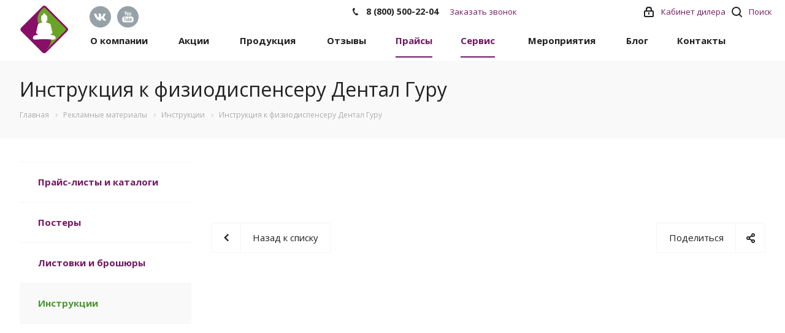

--- FILE ---
content_type: text/html; charset=UTF-8
request_url: https://tdentalgu.ru/reklamnye-materialy/instructions/instruction-for-physiodispenser/
body_size: 15847
content:
<!DOCTYPE html>

<html xmlns="http://www.w3.org/1999/xhtml" xml:lang="ru" lang="ru" class="  ">

<head>
			<title>Инструкция к физиодиспенсеру Дентал Гуру</title>
	<meta name="viewport" content="initial-scale=1.0, width=device-width" />
	<meta name="HandheldFriendly" content="true" />
	<meta name="yes" content="yes" />
	<meta name="apple-mobile-web-app-status-bar-style" content="black" />
	<meta name="SKYPE_TOOLBAR" content="SKYPE_TOOLBAR_PARSER_COMPATIBLE" />
	<meta http-equiv="Content-Type" content="text/html; charset=UTF-8" />
<meta name="description" content="Инструкция к физиодиспенсеру Дентал Гуру / Инструкции стоматологического оборудования в торговом доме «Дентал Гуру»" />
<script data-skip-moving="true">(function(w, d, n) {var cl = "bx-core";var ht = d.documentElement;var htc = ht ? ht.className : undefined;if (htc === undefined || htc.indexOf(cl) !== -1){return;}var ua = n.userAgent;if (/(iPad;)|(iPhone;)/i.test(ua)){cl += " bx-ios";}else if (/Windows/i.test(ua)){cl += ' bx-win';}else if (/Macintosh/i.test(ua)){cl += " bx-mac";}else if (/Linux/i.test(ua) && !/Android/i.test(ua)){cl += " bx-linux";}else if (/Android/i.test(ua)){cl += " bx-android";}cl += (/(ipad|iphone|android|mobile|touch)/i.test(ua) ? " bx-touch" : " bx-no-touch");cl += w.devicePixelRatio && w.devicePixelRatio >= 2? " bx-retina": " bx-no-retina";if (/AppleWebKit/.test(ua)){cl += " bx-chrome";}else if (/Opera/.test(ua)){cl += " bx-opera";}else if (/Firefox/.test(ua)){cl += " bx-firefox";}ht.className = htc ? htc + " " + cl : cl;})(window, document, navigator);</script>


<link href="https://fonts.googleapis.com/css?family=Open+Sans:300italic,400italic,600italic,700italic,800italic,400,300,500,600,700,800&subset=latin,cyrillic-ext" type="text/css"  rel="stylesheet" />
<link href="/bitrix/cache/css/s1/aspro-digital/page_826bb18cd37702ef753013eb255057a6/page_826bb18cd37702ef753013eb255057a6_v1.css?17518962255435" type="text/css"  rel="stylesheet" />
<link href="/bitrix/cache/css/s1/aspro-digital/template_9ad58c29793e0546b824a5edae3f773a/template_9ad58c29793e0546b824a5edae3f773a_v1.css?1751894097616475" type="text/css"  data-template-style="true" rel="stylesheet" />







<link rel="shortcut icon" href="/favicon.ico?1751888716" type="image/x-icon" />
<link rel="apple-touch-icon" sizes="180x180" href="/upload/CDigital/f42/nvg26ad2ikopv0w1fc4x1ds49joys8vh.png" />
<style>.maxwidth-banner{max-width: auto;}</style>
<meta property="og:description" content="Инструкция к физиодиспенсеру Дентал Гуру / Инструкции стоматологического оборудования в торговом доме «Дентал Гуру»" />
<meta property="og:image" content="/upload/iblock/5f0/2m852mggtlubj03o18yfqyhkwid3v6ou.jpg" />
<link rel="image_src" href="/upload/iblock/5f0/2m852mggtlubj03o18yfqyhkwid3v6ou.jpg"  />
<meta property="og:title" content="Инструкция к физиодиспенсеру Дентал Гуру" />
<meta property="og:type" content="website" />
<meta property="og:url" content="/reklamnye-materialy/instructions/instruction-for-physiodispenser/" />

<!--'start_frame_cache_TVwM3R'--><!-- Bitrix24.LiveChat external config -->
<!-- /Bitrix24.LiveChat external config -->
<!--'end_frame_cache_TVwM3R'-->



					
				<meta name="yandex-verification" content="83ae996d8186faf3" />
	<!-- Google Tag Manager -->
		<!-- End Google Tag Manager -->
	<script type="application/ld+json">
		{
			"@context": "http://schema.org",
			"@type": "WebSite",
			"name": "Торговый дом «Дентал Гуру»",
			"alternateName": "ТД «Дентал Гуру»",
			"url": "https://tdentalgu.ru",
			"logo": "https://tdentalgu.ru/upload/CDigital/dc9/6m1v3cyuol8kwqay0a60th5bbupglol5.png"
		}
	</script>
	</head>

<body class="fill_bg_n  mheader-v1 header-vcustom footer-v2 title-v3 with_cabinet with_phones">
	<!-- Google Tag Manager (noscript) -->
	<noscript><iframe src="https://www.googletagmanager.com/ns.html?id=GTM-PW9MWC5"
			height="0" width="0" style="display:none;visibility:hidden"></iframe></noscript>
	<!-- End Google Tag Manager (noscript) -->
	<div id="panel"></div>
			



										<!--'start_frame_cache_options-block'-->											<!--'end_frame_cache_options-block'-->									
	
	

	<div class="visible-lg visible-md title-v3">
		<div class="top-block top-block-v1">
	<div class="maxwidth-theme">
		<div class="top-block-item col-md-5">
					<div class="social_mobile">
				<div class="social-block">
					<div class="social-icons">
		<!-- noindex -->
					<div class="vk">
				<a href="https://vk.com/dentalgurupro" target="_blank" rel="nofollow" title="Вконтакте">
					<img  id="standart" class="soc_icon" src="/local/templates/aspro-digital/components/aspro/social.info.digital/template1/images/vk.svg" alt="Вконтакте" title="Вконтакте" />
					<img  id="invers" class="soc_icon" src="/local/templates/aspro-digital/components/aspro/social.info.digital/template1/images/vk-inverst.svg" alt="Вконтакте" title="Вконтакте" />
				</a>
			</div>
													<div class="ytb">
				<a href="https://www.youtube.com/channel/UCvS366R8xp0Km-EE3palbAA" target="_blank" rel="nofollow" title="YouTube">
					<img  id="standart" class="soc_icon" src="/local/templates/aspro-digital/components/aspro/social.info.digital/template1/images/youtube.svg" alt="YouTube" title="YouTube" />
					<img  id="invers" class="soc_icon" src="/local/templates/aspro-digital/components/aspro/social.info.digital/template1/images/youtube-inverst.svg" alt="YouTube" title="YouTube" />
				</a>
			</div>
											<!--
			<div class="whatsapp">
				<a href="https://wa.me/74996537446" target="_blank" rel="nofollow" title="whatsapp">
					<img  id="standart" class="soc_icon" src="/local/templates/aspro-digital/components/aspro/social.info.digital/template1/images/whatsapp2.png" alt="whatsapp" title="whatsapp" />
					<img  id="invers" class="soc_icon" src="/local/templates/aspro-digital/components/aspro/social.info.digital/template1/images/whatsapp.png" alt="whatsapp" title="whatsapp" />
				</a>
			</div>
			-->
					<!--
			<div class="telegram">
				<a href="https://t.me/DentalGuruAcademy" target="_blank" rel="nofollow" title="Telegram">
					<img  id="standart" class="soc_icon" src="/local/templates/aspro-digital/components/aspro/social.info.digital/template1/images/telegram.svg" alt="Telegram" title="Telegram" />
					<img  id="invers" class="soc_icon" src="/local/templates/aspro-digital/components/aspro/social.info.digital/template1/images/telegram-inverst.svg" alt="Telegram" title="Telegram" />
				</a>
			</div>
			-->
			<!-- /noindex -->
</div>				</div>
			</div>
		</div>
		<div class="top-block-item pull-center col-md-3">
			<div class="phone-block">
									<div class="inline-block">
																							<div class="phone">
							<i class="svg svg-phone"></i>
							<a href="tel:88005002204">8 (800) 500-22-04</a>
													</div>
														</div>
								<div class="inline-block">
					<script data-b24-form="click/303/as1xxk" data-skip-moving="true">
                        (function(w,d,u){
                            var s=d.createElement('script');s.async=true;s.src=u+'?'+(Date.now()/180000|0);
                            var h=d.getElementsByTagName('script')[0];h.parentNode.insertBefore(s,h);
                        })(window,document,'https://cdn-ru.bitrix24.ru/b2930819/crm/form/loader_303.js');
					</script>
					<span class="callback-block twosmallfont colored">Заказать звонок</span>
				</div>
			</div>
		</div>
		<div class="top-block-item pull-right show-fixed top-ctrl">
			<button class="top-btn inline-search-show twosmallfont">
				<i class="svg inline  svg-inline-search" aria-hidden="true" ><svg xmlns="http://www.w3.org/2000/svg" width="17" height="17" viewBox="0 0 17 17">
  <defs>
    <style>
      .sscls-1 {
        fill: #222;
        fill-rule: evenodd;
      }
    </style>
  </defs>
  <path class="sscls-1" d="M7.5,0A7.5,7.5,0,1,1,0,7.5,7.5,7.5,0,0,1,7.5,0Zm0,2A5.5,5.5,0,1,1,2,7.5,5.5,5.5,0,0,1,7.5,2Z"/>
  <path class="sscls-1" d="M13.417,12.035l3.3,3.3a0.978,0.978,0,1,1-1.382,1.382l-3.3-3.3A0.978,0.978,0,0,1,13.417,12.035Z"/>
</svg>
</i>				<span class="dark-color">Поиск</span>
			</button>
		</div>

		
					<div class="top-block-item pull-right show-fixed top-ctrl">
				<div class="personal_wrap">
					<div class="personal top login twosmallfont">
						<noindex>
						<a target="_blank" class="personal-link dark-color" title="Мой кабинет" href="https://lkd.tdentalgu.ru/" rel="nofollow">
							<i class="svg inline  svg-inline-cabinet" aria-hidden="true" title="Мой кабинет"><svg xmlns="http://www.w3.org/2000/svg" width="16" height="17" viewBox="0 0 16 17">
  <defs>
    <style>
      .cls-1 {
        fill: #fff;
        fill-rule: evenodd;
      }
    </style>
  </defs>
  <path data-name="Ellipse 72 copy 6" class="cls-1" d="M1219,50h-12a2,2,0,0,1-2-2V41a2,2,0,0,1,2-2h1V37a4,4,0,0,1,4-4h2a4,4,0,0,1,4,4v2h1a2,2,0,0,1,2,2v7A2,2,0,0,1,1219,50Zm-2.99-12.5a3.062,3.062,0,0,0-6.02,0V39h6.02V37.5ZM1219,41h-12v7h12V41Zm-6,1a1,1,0,0,1,1,1v2a1,1,0,0,1-2,0V43A1,1,0,0,1,1213,42Z" transform="translate(-1205 -33)"></path>
</svg>
</i>					<span class="wrap">
						<span class="name">Кабинет дилера</span>
											</span>
							</a>
						</noindex>
					</div>
				</div>
			</div>
			</div>
</div>
<header class="header-v1 topmenu-LIGHT canfixed">
	<div class="logo_and_menu-row">
		<div class="logo-row row">
			<div class="maxwidth-theme">
				<div class="logo-block col-md-3 col-sm-3">
					<div class="logo">
						<a href="/"><img src="/upload/CDigital/dc9/6m1v3cyuol8kwqay0a60th5bbupglol5.png" alt="Торговый Дом Дентал Гуру" title="Торговый Дом Дентал Гуру" /></a>					</div>
					<div class="logo_small">
						<a href="/"><img class="logosmall" src="/upload/CDigital/f42/nvg26ad2ikopv0w1fc4x1ds49joys8vh.png" alt="Торговый Дом Дентал Гуру" title="Торговый Дом Дентал Гуру" /></a>					</div>
				</div>
				<div class="col-md-7 menu-row">
					<div class="nav-main-collapse collapse in">
						<div class="menu-only">
							<nav class="mega-menu sliced">
								<div id="bx_incl_area_9_1"></div>	<div class="table-menu">
		<div class="marker-nav"></div>
		<table>
			<tr>
														<td class="menu-item unvisible dropdown  ">
						<div class="wrap">
						
							<a class="dropdown-toggle" href="/about-the-company/" >
								О компании								<div class="line-wrapper"><span class="line"></span></div>
							</a>
															<span class="tail"></span>
								<ul class="dropdown-menu">
																													<li class=" ">
											<a href="/about-the-company/news/"  title="Новости">Новости</a>
																					</li>
																													<li class=" ">
											<a href="/about-the-company/vacancy/"  title="Вакансии">Вакансии</a>
																					</li>
																													<li class=" ">
											<a href="/about-the-company/reviews/"  title="Отзывы">Отзывы</a>
																					</li>
																													<li class=" ">
											<a href="/about-the-company/cooperation/"  title="Сотрудничество">Сотрудничество</a>
																					</li>
																													<li class=" ">
											<a href="/about-the-company/partners/"  title="Производители">Производители</a>
																					</li>
																	</ul>
													</div>
					</td>
														<td class="menu-item unvisible   ">
						<div class="wrap">
						
							<a class="" href="/ackcii/" >
								Акции								<div class="line-wrapper"><span class="line"></span></div>
							</a>
													</div>
					</td>
														<td class="menu-item unvisible dropdown  ">
						<div class="wrap">
						
							<a class="dropdown-toggle" href="/product/" >
								Продукция								<div class="line-wrapper"><span class="line"></span></div>
							</a>
															<span class="tail"></span>
								<ul class="dropdown-menu">
																													<li class=" ">
											<a href="/product/video-katalogi/"  title="Видео-каталог">Видео-каталог</a>
																					</li>
																													<li class=" ">
											<a href="/product/implantatsionnye-sistemy/"  title="Имплантационные системы">Имплантационные системы</a>
																					</li>
																													<li class=" ">
											<a href="/product/instrumenty-dlya-stomatologov/"  title="Инструменты и материалы">Инструменты и материалы</a>
																					</li>
																													<li class=" ">
											<a href="/product/vse-dlya-kostnoy-plastiki/"  title="Все для костной пластики">Все для костной пластики</a>
																					</li>
																													<li class=" ">
											<a href="/product/vse-dlya-prf/"  title="Все для PRF">Все для PRF</a>
																					</li>
																													<li class=" ">
											<a href="/product/shovnye-materialy/"  title="Шовные материалы">Шовные материалы</a>
																					</li>
																													<li class=" ">
											<a href="/product/oborudovanie/"  title="Оборудование">Оборудование</a>
																					</li>
																													<li class=" ">
											<a href="https://boriq.ru/"  title="Боры">Боры</a>
																					</li>
																	</ul>
													</div>
					</td>
														<td class="menu-item unvisible   ">
						<div class="wrap">
						
							<a class="" href="/about-the-company/reviews/" >
								Отзывы								<div class="line-wrapper"><span class="line"></span></div>
							</a>
													</div>
					</td>
														<td class="menu-item unvisible dropdown  active">
						<div class="wrap">
						
							<a class="dropdown-toggle" href="/reklamnye-materialy/" >
								Прайсы								<div class="line-wrapper"><span class="line"></span></div>
							</a>
															<span class="tail"></span>
								<ul class="dropdown-menu">
																													<li class=" ">
											<a href="/reklamnye-materialy/prays-listy/"  title="Прайс-листы и каталоги">Прайс-листы и каталоги</a>
																					</li>
																													<li class=" ">
											<a href="/reklamnye-materialy/posters/"  title="Постеры">Постеры</a>
																					</li>
																													<li class=" ">
											<a href="/reklamnye-materialy/brochure/"  title="Листовки и брошюры">Листовки и брошюры</a>
																					</li>
																													<li class=" active">
											<a href="/reklamnye-materialy/instructions/"  title="Инструкции">Инструкции</a>
																					</li>
																	</ul>
													</div>
					</td>
														<td class="menu-item unvisible dropdown  active">
						<div class="wrap">
						
							<a class="dropdown-toggle" href="/services/" >
								Сервис								<div class="line-wrapper"><span class="line"></span></div>
							</a>
															<span class="tail"></span>
								<ul class="dropdown-menu">
																													<li class=" ">
											<a href="/services/zamena-implantatov/"  title="Замена имплантатов">Замена имплантатов</a>
																					</li>
																													<li class=" active">
											<a href="/reklamnye-materialy/instructions/"  title="Инструкции">Инструкции</a>
																					</li>
																													<li class=" ">
											<a href="/services/repair/"  title="Ремонт и сервисное обслуживание">Ремонт и сервисное обслуживание</a>
																					</li>
																													<li class=" ">
											<a href="/services/banki-implantatov/"  title="Банки имплантатов">Банки имплантатов</a>
																					</li>
																													<li class=" ">
											<a href="/services/voprosy-vrachey/"  title="ЧаВо (Частые вопросы)">ЧаВо (Частые вопросы)</a>
																					</li>
																													<li class=" ">
											<a href="/services/plany-lecheniya/"  title="Планы лечения">Планы лечения</a>
																					</li>
																													<li class=" ">
											<a href="/services/rukovodstvo-po-sinus-liftingu/"  title="Руководство по синус-лифтингу">Руководство по синус-лифтингу</a>
																					</li>
																	</ul>
													</div>
					</td>
														<td class="menu-item unvisible dropdown  ">
						<div class="wrap">
						
							<a class="dropdown-toggle" href="/obuchenie/" >
								Мероприятия								<div class="line-wrapper"><span class="line"></span></div>
							</a>
															<span class="tail"></span>
								<ul class="dropdown-menu">
																													<li class=" ">
											<a href="https://dgacademy.ru/"  title="Курсы и вебинары для стоматологов">Курсы и вебинары для стоматологов</a>
																					</li>
																													<li class=" ">
											<a href="https://dgacademy.ru/vk-subscribe/"  title="Виртуальная Академия">Виртуальная Академия</a>
																					</li>
																													<li class=" ">
											<a href="/obuchenie/meropriyatiya/"  title="Конгрессы и выставки">Конгрессы и выставки</a>
																					</li>
																													<li class=" ">
											<a href="/obuchenie/publikatsii/"  title="Публикации">Публикации</a>
																					</li>
																	</ul>
													</div>
					</td>
														<td class="menu-item unvisible   ">
						<div class="wrap">
						
							<a class="" href="/blog/" >
								Блог								<div class="line-wrapper"><span class="line"></span></div>
							</a>
													</div>
					</td>
														<td class="menu-item unvisible   ">
						<div class="wrap">
						
							<a class="" href="/partners/" >
								Контакты								<div class="line-wrapper"><span class="line"></span></div>
							</a>
													</div>
					</td>
				
				<td class="dropdown js-dropdown nosave unvisible">
					<div class="wrap">
						<a class="dropdown-toggle more-items" href="#">
							<span>Ещё</span>
						</a>
						<span class="tail"></span>
						<ul class="dropdown-menu"></ul>
					</div>
				</td>

			</tr>
		</table>
	</div>

							</nav>
						</div>
					</div>
				</div>
				<div class="col-md-2 social">
						<div class="social-block">
							<div class="social-icons">
		<!-- noindex -->
					<div class="vk">
				<a href="https://vk.com/dentalgurupro" target="_blank" rel="nofollow" title="Вконтакте">
					<img  id="standart" class="soc_icon" src="/local/templates/aspro-digital/components/aspro/social.info.digital/template1/images/vk.svg" alt="Вконтакте" title="Вконтакте" />
					<img  id="invers" class="soc_icon" src="/local/templates/aspro-digital/components/aspro/social.info.digital/template1/images/vk-inverst.svg" alt="Вконтакте" title="Вконтакте" />
				</a>
			</div>
													<div class="ytb">
				<a href="https://www.youtube.com/channel/UCvS366R8xp0Km-EE3palbAA" target="_blank" rel="nofollow" title="YouTube">
					<img  id="standart" class="soc_icon" src="/local/templates/aspro-digital/components/aspro/social.info.digital/template1/images/youtube.svg" alt="YouTube" title="YouTube" />
					<img  id="invers" class="soc_icon" src="/local/templates/aspro-digital/components/aspro/social.info.digital/template1/images/youtube-inverst.svg" alt="YouTube" title="YouTube" />
				</a>
			</div>
											<!--
			<div class="whatsapp">
				<a href="https://wa.me/74996537446" target="_blank" rel="nofollow" title="whatsapp">
					<img  id="standart" class="soc_icon" src="/local/templates/aspro-digital/components/aspro/social.info.digital/template1/images/whatsapp2.png" alt="whatsapp" title="whatsapp" />
					<img  id="invers" class="soc_icon" src="/local/templates/aspro-digital/components/aspro/social.info.digital/template1/images/whatsapp.png" alt="whatsapp" title="whatsapp" />
				</a>
			</div>
			-->
					<!--
			<div class="telegram">
				<a href="https://t.me/DentalGuruAcademy" target="_blank" rel="nofollow" title="Telegram">
					<img  id="standart" class="soc_icon" src="/local/templates/aspro-digital/components/aspro/social.info.digital/template1/images/telegram.svg" alt="Telegram" title="Telegram" />
					<img  id="invers" class="soc_icon" src="/local/templates/aspro-digital/components/aspro/social.info.digital/template1/images/telegram-inverst.svg" alt="Telegram" title="Telegram" />
				</a>
			</div>
			-->
			<!-- /noindex -->
</div>						</div>
				</div>
			</div>
		</div>	</div>
	<div class="line-row visible-xs"></div>
</header>	</div>

	


			<div id="headerfixed">
			<div class="maxwidth-theme">
	<div class="logo-row v2 row margin0">
		<div class="inner-table-block nopadding logo-block">
			<div class="logo">
				<a href="/"><img src="/upload/CDigital/dc9/6m1v3cyuol8kwqay0a60th5bbupglol5.png" alt="Торговый Дом Дентал Гуру" title="Торговый Дом Дентал Гуру" /></a>			</div>
			<div class="logo_small ">
				<a href="/"><img class="logosmall" src="/upload/CDigital/f42/nvg26ad2ikopv0w1fc4x1ds49joys8vh.png" alt="Торговый Дом Дентал Гуру" title="Торговый Дом Дентал Гуру" /></a>			</div>				
		</div>
		<div class="inner-table-block menu-block">
			<div class="navs table-menu js-nav">
				<nav class="mega-menu sliced">
					<div id="bx_incl_area_9_1"></div>	<div class="table-menu">
		<div class="marker-nav"></div>
		<table>
			<tr>
														<td class="menu-item unvisible dropdown  ">
						<div class="wrap">
						
							<a class="dropdown-toggle" href="/about-the-company/" >
								О компании								<div class="line-wrapper"><span class="line"></span></div>
							</a>
															<span class="tail"></span>
								<ul class="dropdown-menu">
																													<li class=" ">
											<a href="/about-the-company/news/"  title="Новости">Новости</a>
																					</li>
																													<li class=" ">
											<a href="/about-the-company/vacancy/"  title="Вакансии">Вакансии</a>
																					</li>
																													<li class=" ">
											<a href="/about-the-company/reviews/"  title="Отзывы">Отзывы</a>
																					</li>
																													<li class=" ">
											<a href="/about-the-company/cooperation/"  title="Сотрудничество">Сотрудничество</a>
																					</li>
																													<li class=" ">
											<a href="/about-the-company/partners/"  title="Производители">Производители</a>
																					</li>
																	</ul>
													</div>
					</td>
														<td class="menu-item unvisible   ">
						<div class="wrap">
						
							<a class="" href="/ackcii/" >
								Акции								<div class="line-wrapper"><span class="line"></span></div>
							</a>
													</div>
					</td>
														<td class="menu-item unvisible dropdown  ">
						<div class="wrap">
						
							<a class="dropdown-toggle" href="/product/" >
								Продукция								<div class="line-wrapper"><span class="line"></span></div>
							</a>
															<span class="tail"></span>
								<ul class="dropdown-menu">
																													<li class=" ">
											<a href="/product/video-katalogi/"  title="Видео-каталог">Видео-каталог</a>
																					</li>
																													<li class=" ">
											<a href="/product/implantatsionnye-sistemy/"  title="Имплантационные системы">Имплантационные системы</a>
																					</li>
																													<li class=" ">
											<a href="/product/instrumenty-dlya-stomatologov/"  title="Инструменты и материалы">Инструменты и материалы</a>
																					</li>
																													<li class=" ">
											<a href="/product/vse-dlya-kostnoy-plastiki/"  title="Все для костной пластики">Все для костной пластики</a>
																					</li>
																													<li class=" ">
											<a href="/product/vse-dlya-prf/"  title="Все для PRF">Все для PRF</a>
																					</li>
																													<li class=" ">
											<a href="/product/shovnye-materialy/"  title="Шовные материалы">Шовные материалы</a>
																					</li>
																													<li class=" ">
											<a href="/product/oborudovanie/"  title="Оборудование">Оборудование</a>
																					</li>
																													<li class=" ">
											<a href="https://boriq.ru/"  title="Боры">Боры</a>
																					</li>
																	</ul>
													</div>
					</td>
														<td class="menu-item unvisible   ">
						<div class="wrap">
						
							<a class="" href="/about-the-company/reviews/" >
								Отзывы								<div class="line-wrapper"><span class="line"></span></div>
							</a>
													</div>
					</td>
														<td class="menu-item unvisible dropdown  active">
						<div class="wrap">
						
							<a class="dropdown-toggle" href="/reklamnye-materialy/" >
								Прайсы								<div class="line-wrapper"><span class="line"></span></div>
							</a>
															<span class="tail"></span>
								<ul class="dropdown-menu">
																													<li class=" ">
											<a href="/reklamnye-materialy/prays-listy/"  title="Прайс-листы и каталоги">Прайс-листы и каталоги</a>
																					</li>
																													<li class=" ">
											<a href="/reklamnye-materialy/posters/"  title="Постеры">Постеры</a>
																					</li>
																													<li class=" ">
											<a href="/reklamnye-materialy/brochure/"  title="Листовки и брошюры">Листовки и брошюры</a>
																					</li>
																													<li class=" active">
											<a href="/reklamnye-materialy/instructions/"  title="Инструкции">Инструкции</a>
																					</li>
																	</ul>
													</div>
					</td>
														<td class="menu-item unvisible dropdown  active">
						<div class="wrap">
						
							<a class="dropdown-toggle" href="/services/" >
								Сервис								<div class="line-wrapper"><span class="line"></span></div>
							</a>
															<span class="tail"></span>
								<ul class="dropdown-menu">
																													<li class=" ">
											<a href="/services/zamena-implantatov/"  title="Замена имплантатов">Замена имплантатов</a>
																					</li>
																													<li class=" active">
											<a href="/reklamnye-materialy/instructions/"  title="Инструкции">Инструкции</a>
																					</li>
																													<li class=" ">
											<a href="/services/repair/"  title="Ремонт и сервисное обслуживание">Ремонт и сервисное обслуживание</a>
																					</li>
																													<li class=" ">
											<a href="/services/banki-implantatov/"  title="Банки имплантатов">Банки имплантатов</a>
																					</li>
																													<li class=" ">
											<a href="/services/voprosy-vrachey/"  title="ЧаВо (Частые вопросы)">ЧаВо (Частые вопросы)</a>
																					</li>
																													<li class=" ">
											<a href="/services/plany-lecheniya/"  title="Планы лечения">Планы лечения</a>
																					</li>
																													<li class=" ">
											<a href="/services/rukovodstvo-po-sinus-liftingu/"  title="Руководство по синус-лифтингу">Руководство по синус-лифтингу</a>
																					</li>
																	</ul>
													</div>
					</td>
														<td class="menu-item unvisible dropdown  ">
						<div class="wrap">
						
							<a class="dropdown-toggle" href="/obuchenie/" >
								Мероприятия								<div class="line-wrapper"><span class="line"></span></div>
							</a>
															<span class="tail"></span>
								<ul class="dropdown-menu">
																													<li class=" ">
											<a href="https://dgacademy.ru/"  title="Курсы и вебинары для стоматологов">Курсы и вебинары для стоматологов</a>
																					</li>
																													<li class=" ">
											<a href="https://dgacademy.ru/vk-subscribe/"  title="Виртуальная Академия">Виртуальная Академия</a>
																					</li>
																													<li class=" ">
											<a href="/obuchenie/meropriyatiya/"  title="Конгрессы и выставки">Конгрессы и выставки</a>
																					</li>
																													<li class=" ">
											<a href="/obuchenie/publikatsii/"  title="Публикации">Публикации</a>
																					</li>
																	</ul>
													</div>
					</td>
														<td class="menu-item unvisible   ">
						<div class="wrap">
						
							<a class="" href="/blog/" >
								Блог								<div class="line-wrapper"><span class="line"></span></div>
							</a>
													</div>
					</td>
														<td class="menu-item unvisible   ">
						<div class="wrap">
						
							<a class="" href="/partners/" >
								Контакты								<div class="line-wrapper"><span class="line"></span></div>
							</a>
													</div>
					</td>
				
				<td class="dropdown js-dropdown nosave unvisible">
					<div class="wrap">
						<a class="dropdown-toggle more-items" href="#">
							<span>Ещё</span>
						</a>
						<span class="tail"></span>
						<ul class="dropdown-menu"></ul>
					</div>
				</td>

			</tr>
		</table>
	</div>

				</nav>
			</div>
		</div>
					<div class="inner-table-block nopadding small-block">
				<div class="wrap_icon wrap_cabinet">
					<noindex>
					<a class="personal-link dark-color" title="Мой кабинет" href="https://lkd.tdentalgu.ru/" target="_blank" rel="nofollow">
												<i class="svg inline big svg-inline-cabinet" aria-hidden="true" title="Мой кабинет">
												<svg xmlns="http://www.w3.org/2000/svg" width="21" height="21" viewBox="0 0 21 21">
												  <defs>
													<style>
													  .cls-1 {
														fill: #222;
														fill-rule: evenodd;
													  }
													</style>
												  </defs>
												  <path data-name="Rounded Rectangle 110" class="cls-1" d="M1433,132h-15a3,3,0,0,1-3-3v-7a3,3,0,0,1,3-3h1v-2a6,6,0,0,1,6-6h1a6,6,0,0,1,6,6v2h1a3,3,0,0,1,3,3v7A3,3,0,0,1,1433,132Zm-3-15a4,4,0,0,0-4-4h-1a4,4,0,0,0-4,4v2h9v-2Zm4,5a1,1,0,0,0-1-1h-15a1,1,0,0,0-1,1v7a1,1,0,0,0,1,1h15a1,1,0,0,0,1-1v-7Zm-8,3.9v1.6a0.5,0.5,0,1,1-1,0v-1.6A1.5,1.5,0,1,1,1426,125.9Z" transform="translate(-1415 -111)"></path>
												</svg>
												</i>
					</a>
					</noindex>
				</div>
			</div>
									<!--'start_frame_cache_basket-link1'-->					<!-- noindex -->
										<!-- /noindex -->
					<!--'end_frame_cache_basket-link1'-->							<div class="inner-table-block small-block nopadding inline-search-show" data-type_search="fixed">
			<div class="search-block top-btn"><i class="svg svg-search lg"></i></div>
		</div>
	</div>
</div>		</div>
	
	<div id="mobileheader" class="visible-xs visible-sm">
		<div class="mobileheader-v1">
	<div class="burger pull-left">
		<i class="svg inline  svg-inline-burger dark" aria-hidden="true" ><svg xmlns="http://www.w3.org/2000/svg" width="18" height="16" viewBox="0 0 18 16">
  <defs>
    <style>
      .cls-1 {
        fill: #fff;
        fill-rule: evenodd;
      }
    </style>
  </defs>
  <path data-name="Rounded Rectangle 81 copy 2" class="cls-1" d="M330,114h16a1,1,0,0,1,1,1h0a1,1,0,0,1-1,1H330a1,1,0,0,1-1-1h0A1,1,0,0,1,330,114Zm0,7h16a1,1,0,0,1,1,1h0a1,1,0,0,1-1,1H330a1,1,0,0,1-1-1h0A1,1,0,0,1,330,121Zm0,7h16a1,1,0,0,1,1,1h0a1,1,0,0,1-1,1H330a1,1,0,0,1-1-1h0A1,1,0,0,1,330,128Z" transform="translate(-329 -114)"/>
</svg>
</i>		<i class="svg inline  svg-inline-close dark" aria-hidden="true" ><svg id="Close.svg" xmlns="http://www.w3.org/2000/svg" width="16" height="16" viewBox="0 0 16 16">
  <defs>
    <style>
      .cls-1 {
        fill: #222;
        fill-rule: evenodd;
      }
    </style>
  </defs>
  <path id="Rounded_Rectangle_114_copy_3" data-name="Rounded Rectangle 114 copy 3" class="cls-1" d="M334.411,138l6.3,6.3a1,1,0,0,1,0,1.414,0.992,0.992,0,0,1-1.408,0l-6.3-6.306-6.3,6.306a1,1,0,0,1-1.409-1.414l6.3-6.3-6.293-6.3a1,1,0,0,1,1.409-1.414l6.3,6.3,6.3-6.3A1,1,0,0,1,340.7,131.7Z" transform="translate(-325 -130)"/>
</svg>
</i>	</div>
	<div class="logo-block pull-left">
		<div class="logo">
			<a href="/"><img src="/upload/CDigital/dc9/6m1v3cyuol8kwqay0a60th5bbupglol5.png" alt="Торговый Дом Дентал Гуру" title="Торговый Дом Дентал Гуру" /></a>		</div>
	</div>
	<div class="right-icons pull-right">
		<div class="pull-right">
			<div class="wrap_icon">
				<button class="top-btn inline-search-show twosmallfont">
					<i class="svg inline  svg-inline-search" aria-hidden="true" ><svg xmlns="http://www.w3.org/2000/svg" width="21" height="21" viewBox="0 0 21 21">
  <defs>
    <style>
      .cls-1 {
        fill: #222;
        fill-rule: evenodd;
      }
    </style>
  </defs>
  <path data-name="Rounded Rectangle 106" class="cls-1" d="M1590.71,131.709a1,1,0,0,1-1.42,0l-4.68-4.677a9.069,9.069,0,1,1,1.42-1.427l4.68,4.678A1,1,0,0,1,1590.71,131.709ZM1579,113a7,7,0,1,0,7,7A7,7,0,0,0,1579,113Z" transform="translate(-1570 -111)"/>
</svg>
</i>				</button>
			</div>
		</div>
		<div class="pull-right">
			<div class="wrap_icon wrap_basket">
									<!--'start_frame_cache_basket-link2'-->					<!-- noindex -->
										<!-- /noindex -->
					<!--'end_frame_cache_basket-link2'-->								</div>
		</div>
					<div class="pull-right">
				<div class="wrap_icon wrap_cabinet">
					<!--noindex-->
					<noindex>
					<a target="_blank" class="personal-link dark-color" title="Мой кабинет" href="https://lkd.tdentalgu.ru/" rel="nofollow">
						<i class="svg inline big svg-inline-cabinet" aria-hidden="true" title="Мой кабинет"><svg xmlns="http://www.w3.org/2000/svg" width="21" height="21" viewBox="0 0 21 21">
								<defs>
									<style>
										.cls-1 {
											fill: #222;
											fill-rule: evenodd;
										}
									</style>
								</defs>
								<path data-name="Rounded Rectangle 110" class="cls-1" d="M1433,132h-15a3,3,0,0,1-3-3v-7a3,3,0,0,1,3-3h1v-2a6,6,0,0,1,6-6h1a6,6,0,0,1,6,6v2h1a3,3,0,0,1,3,3v7A3,3,0,0,1,1433,132Zm-3-15a4,4,0,0,0-4-4h-1a4,4,0,0,0-4,4v2h9v-2Zm4,5a1,1,0,0,0-1-1h-15a1,1,0,0,0-1,1v7a1,1,0,0,0,1,1h15a1,1,0,0,0,1-1v-7Zm-8,3.9v1.6a0.5,0.5,0,1,1-1,0v-1.6A1.5,1.5,0,1,1,1426,125.9Z" transform="translate(-1415 -111)"></path>
							</svg>
						</i>
					</a>
					</noindex>
					<!--/noindex-->
				</div>
			</div>
			</div>
</div>		<div id="mobilemenu" class="dropdown">
			<div class="mobilemenu-v2 downdrop scroller">
	<div class="wrap">
		<div id="bx_incl_area_9_1"></div>	<div class="menu top">
		<ul class="top">
															<li>
					<a class="dark-color parent" href="/about-the-company/" title="О компании">
						<span>О компании</span>
													<span class="arrow"><i class="svg svg_triangle_right"></i></span>
											</a>
											<ul class="dropdown">
							<li class="menu_back"><a href="" class="dark-color" rel="nofollow"><i class="svg svg-arrow-right"></i>Назад</a></li>
							<li class="menu_title"><a href="/about-the-company/">О компании</a></li>
																															<li>
									<a class="dark-color" href="/about-the-company/news/" title="Новости">
										<span>Новости</span>
																			</a>
																	</li>
																															<li>
									<a class="dark-color" href="/about-the-company/vacancy/" title="Вакансии">
										<span>Вакансии</span>
																			</a>
																	</li>
																															<li>
									<a class="dark-color" href="/about-the-company/reviews/" title="Отзывы">
										<span>Отзывы</span>
																			</a>
																	</li>
																															<li>
									<a class="dark-color" href="/about-the-company/cooperation/" title="Сотрудничество">
										<span>Сотрудничество</span>
																			</a>
																	</li>
																															<li>
									<a class="dark-color" href="/about-the-company/partners/" title="Производители">
										<span>Производители</span>
																			</a>
																	</li>
													</ul>
									</li>
															<li>
					<a class="dark-color" href="/ackcii/" title="Акции">
						<span>Акции</span>
											</a>
									</li>
															<li>
					<a class="dark-color parent" href="/product/" title="Продукция">
						<span>Продукция</span>
													<span class="arrow"><i class="svg svg_triangle_right"></i></span>
											</a>
											<ul class="dropdown">
							<li class="menu_back"><a href="" class="dark-color" rel="nofollow"><i class="svg svg-arrow-right"></i>Назад</a></li>
							<li class="menu_title"><a href="/product/">Продукция</a></li>
																															<li>
									<a class="dark-color" href="/product/video-katalogi/" title="Видео-каталог">
										<span>Видео-каталог</span>
																			</a>
																	</li>
																															<li>
									<a class="dark-color" href="/product/implantatsionnye-sistemy/" title="Имплантационные системы">
										<span>Имплантационные системы</span>
																			</a>
																	</li>
																															<li>
									<a class="dark-color" href="/product/instrumenty-dlya-stomatologov/" title="Инструменты и материалы">
										<span>Инструменты и материалы</span>
																			</a>
																	</li>
																															<li>
									<a class="dark-color" href="/product/vse-dlya-kostnoy-plastiki/" title="Все для костной пластики">
										<span>Все для костной пластики</span>
																			</a>
																	</li>
																															<li>
									<a class="dark-color" href="/product/vse-dlya-prf/" title="Все для PRF">
										<span>Все для PRF</span>
																			</a>
																	</li>
																															<li>
									<a class="dark-color" href="/product/shovnye-materialy/" title="Шовные материалы">
										<span>Шовные материалы</span>
																			</a>
																	</li>
																															<li>
									<a class="dark-color" href="/product/oborudovanie/" title="Оборудование">
										<span>Оборудование</span>
																			</a>
																	</li>
																															<li>
									<a class="dark-color" href="https://boriq.ru/" title="Боры">
										<span>Боры</span>
																			</a>
																	</li>
													</ul>
									</li>
															<li>
					<a class="dark-color" href="/about-the-company/reviews/" title="Отзывы">
						<span>Отзывы</span>
											</a>
									</li>
															<li class="selected">
					<a class="dark-color parent" href="/reklamnye-materialy/" title="Прайсы">
						<span>Прайсы</span>
													<span class="arrow"><i class="svg svg_triangle_right"></i></span>
											</a>
											<ul class="dropdown">
							<li class="menu_back"><a href="" class="dark-color" rel="nofollow"><i class="svg svg-arrow-right"></i>Назад</a></li>
							<li class="menu_title"><a href="/reklamnye-materialy/">Прайсы</a></li>
																															<li>
									<a class="dark-color" href="/reklamnye-materialy/prays-listy/" title="Прайс-листы и каталоги">
										<span>Прайс-листы и каталоги</span>
																			</a>
																	</li>
																															<li>
									<a class="dark-color" href="/reklamnye-materialy/posters/" title="Постеры">
										<span>Постеры</span>
																			</a>
																	</li>
																															<li>
									<a class="dark-color" href="/reklamnye-materialy/brochure/" title="Листовки и брошюры">
										<span>Листовки и брошюры</span>
																			</a>
																	</li>
																															<li class="selected">
									<a class="dark-color" href="/reklamnye-materialy/instructions/" title="Инструкции">
										<span>Инструкции</span>
																			</a>
																	</li>
													</ul>
									</li>
															<li class="selected">
					<a class="dark-color parent" href="/services/" title="Сервис">
						<span>Сервис</span>
													<span class="arrow"><i class="svg svg_triangle_right"></i></span>
											</a>
											<ul class="dropdown">
							<li class="menu_back"><a href="" class="dark-color" rel="nofollow"><i class="svg svg-arrow-right"></i>Назад</a></li>
							<li class="menu_title"><a href="/services/">Сервис</a></li>
																															<li>
									<a class="dark-color" href="/services/zamena-implantatov/" title="Замена имплантатов">
										<span>Замена имплантатов</span>
																			</a>
																	</li>
																															<li class="selected">
									<a class="dark-color" href="/reklamnye-materialy/instructions/" title="Инструкции">
										<span>Инструкции</span>
																			</a>
																	</li>
																															<li>
									<a class="dark-color" href="/services/repair/" title="Ремонт и сервисное обслуживание">
										<span>Ремонт и сервисное обслуживание</span>
																			</a>
																	</li>
																															<li>
									<a class="dark-color" href="/services/banki-implantatov/" title="Банки имплантатов">
										<span>Банки имплантатов</span>
																			</a>
																	</li>
																															<li>
									<a class="dark-color" href="/services/voprosy-vrachey/" title="ЧаВо (Частые вопросы)">
										<span>ЧаВо (Частые вопросы)</span>
																			</a>
																	</li>
																															<li>
									<a class="dark-color" href="/services/plany-lecheniya/" title="Планы лечения">
										<span>Планы лечения</span>
																			</a>
																	</li>
																															<li>
									<a class="dark-color" href="/services/rukovodstvo-po-sinus-liftingu/" title="Руководство по синус-лифтингу">
										<span>Руководство по синус-лифтингу</span>
																			</a>
																	</li>
													</ul>
									</li>
															<li>
					<a class="dark-color parent" href="/obuchenie/" title="Мероприятия">
						<span>Мероприятия</span>
													<span class="arrow"><i class="svg svg_triangle_right"></i></span>
											</a>
											<ul class="dropdown">
							<li class="menu_back"><a href="" class="dark-color" rel="nofollow"><i class="svg svg-arrow-right"></i>Назад</a></li>
							<li class="menu_title"><a href="/obuchenie/">Мероприятия</a></li>
																															<li>
									<a class="dark-color" href="https://dgacademy.ru/" title="Курсы и вебинары для стоматологов">
										<span>Курсы и вебинары для стоматологов</span>
																			</a>
																	</li>
																															<li>
									<a class="dark-color" href="https://dgacademy.ru/vk-subscribe/" title="Виртуальная Академия">
										<span>Виртуальная Академия</span>
																			</a>
																	</li>
																															<li>
									<a class="dark-color" href="/obuchenie/meropriyatiya/" title="Конгрессы и выставки">
										<span>Конгрессы и выставки</span>
																			</a>
																	</li>
																															<li>
									<a class="dark-color" href="/obuchenie/publikatsii/" title="Публикации">
										<span>Публикации</span>
																			</a>
																	</li>
													</ul>
									</li>
															<li>
					<a class="dark-color" href="/blog/" title="Блог">
						<span>Блог</span>
											</a>
									</li>
															<li>
					<a class="dark-color" href="/partners/" title="Контакты">
						<span>Контакты</span>
											</a>
									</li>
					</ul>
	</div>
	</div>
</div>			<div class="social-mobile">
				<div class="social-block">
					<div class="social-icons">
		<!-- noindex -->
					<div class="vk">
				<a href="https://vk.com/dentalgurupro" target="_blank" rel="nofollow" title="Вконтакте">
					<img  id="standart" class="soc_icon" src="/local/templates/aspro-digital/components/aspro/social.info.digital/template1/images/vk.svg" alt="Вконтакте" title="Вконтакте" />
					<img  id="invers" class="soc_icon" src="/local/templates/aspro-digital/components/aspro/social.info.digital/template1/images/vk-inverst.svg" alt="Вконтакте" title="Вконтакте" />
				</a>
			</div>
													<div class="ytb">
				<a href="https://www.youtube.com/channel/UCvS366R8xp0Km-EE3palbAA" target="_blank" rel="nofollow" title="YouTube">
					<img  id="standart" class="soc_icon" src="/local/templates/aspro-digital/components/aspro/social.info.digital/template1/images/youtube.svg" alt="YouTube" title="YouTube" />
					<img  id="invers" class="soc_icon" src="/local/templates/aspro-digital/components/aspro/social.info.digital/template1/images/youtube-inverst.svg" alt="YouTube" title="YouTube" />
				</a>
			</div>
											<!--
			<div class="whatsapp">
				<a href="https://wa.me/74996537446" target="_blank" rel="nofollow" title="whatsapp">
					<img  id="standart" class="soc_icon" src="/local/templates/aspro-digital/components/aspro/social.info.digital/template1/images/whatsapp2.png" alt="whatsapp" title="whatsapp" />
					<img  id="invers" class="soc_icon" src="/local/templates/aspro-digital/components/aspro/social.info.digital/template1/images/whatsapp.png" alt="whatsapp" title="whatsapp" />
				</a>
			</div>
			-->
					<!--
			<div class="telegram">
				<a href="https://t.me/DentalGuruAcademy" target="_blank" rel="nofollow" title="Telegram">
					<img  id="standart" class="soc_icon" src="/local/templates/aspro-digital/components/aspro/social.info.digital/template1/images/telegram.svg" alt="Telegram" title="Telegram" />
					<img  id="invers" class="soc_icon" src="/local/templates/aspro-digital/components/aspro/social.info.digital/template1/images/telegram-inverst.svg" alt="Telegram" title="Telegram" />
				</a>
			</div>
			-->
			<!-- /noindex -->
</div>				</div>
			</div>
		</div>
	</div>


	<div class="body  hover_shine">
		<div class="body_media"></div>

		<div role="main" class="main banner-AUTO">
			
													<!--title_content-->
					<div class="page-top-wrapper grey v3">
	<section class="page-top maxwidth-theme ">	
		<div class="row">
			<div class="col-md-12">
				<h1 id="pagetitle">Инструкция к физиодиспенсеру Дентал Гуру</h1>
				<ul class="breadcrumb" id="navigation" itemscope itemtype="http://schema.org/BreadcrumbList"><li itemprop="itemListElement" itemscope itemtype="http://schema.org/ListItem" id="bx_breadcrumb_0"><a href="/" title="Главная" itemscope itemtype="http://schema.org/Thing" itemprop="item"><span itemprop="name">Главная</span></a><meta itemprop="position" content="1" /></li><li itemprop="itemListElement" itemscope itemtype="http://schema.org/ListItem" id="bx_breadcrumb_1"><a href="/reklamnye-materialy/" title="Рекламные материалы" itemscope itemtype="http://schema.org/Thing" itemprop="item"><span itemprop="name">Рекламные материалы</span></a><meta itemprop="position" content="2" /></li><li itemprop="itemListElement" itemscope itemtype="http://schema.org/ListItem" id="bx_breadcrumb_2"><a href="/reklamnye-materialy/instructions/" title="Инструкции" itemscope itemtype="http://schema.org/Thing" itemprop="item"><span itemprop="name">Инструкции</span></a><meta itemprop="position" content="3" /></li><li itemprop="itemListElement" itemscope itemtype="http://schema.org/ListItem" id="bx_breadcrumb_3" class="active"><span itemscope itemtype="http://schema.org/Thing" itemprop="item"><span itemprop="name">Инструкция к физиодиспенсеру Дентал Гуру</span></span><meta itemprop="position" content="4" /></li></ul>				
			</div>
		</div>
	</section>
</div>					<!--end-title_content-->
				
							
			<div class="container ">
													<div class="row">
													<div class="maxwidth-theme">
																																			<div class="col-md-3 col-sm-3 hidden-xs hidden-sm left-menu-md">
														<aside class="sidebar">
		<ul class="nav nav-list side-menu">
							<li class=" ">
					<a  href="/reklamnye-materialy/prays-listy/">Прайс-листы и каталоги</a>
													</li>
							<li class=" ">
					<a  href="/reklamnye-materialy/posters/">Постеры</a>
													</li>
							<li class=" ">
					<a  href="/reklamnye-materialy/brochure/">Листовки и брошюры</a>
													</li>
							<li class="active ">
					<a  href="/reklamnye-materialy/instructions/">Инструкции</a>
													</li>
					</ul>
	</aside>
													<div class="sidearea">
																												

														<div style="padding:0 10px 0 30px;color:#666666;">
	<br>
</div>
<br>													</div>
												</div>
												<div class="col-md-9 col-sm-12 col-xs-12 content-md">
													

																																											
				<div class="catalog detail" itemscope itemtype="http://schema.org/Product">
					<div class="share top ">
				<div class="shares-block">
										<div class="ya-share2" data-services="vkontakte,facebook,twitter,viber,whatsapp,odnoklassniki,moimir"></div>
				</div>
			</div>
			<style type="text/css">h1{padding-right:300px;}</style>
												
	

<div id="container"></div>
			</div>
	<div style="clear:both"></div>
<hr class="bottoms" />
<div class="row">
	<div class="col-md-6 share">
					<div class="shares-block">
				<span class="text">Поделиться</span>
								<div class="ya-share2" data-services="vkontakte,facebook,twitter,viber,whatsapp,odnoklassniki,moimir"></div>
			</div>
			</div>
	<div class="col-md-6">
		<a class="back-url url-block" href="/reklamnye-materialy/"><i class="fa fa-angle-left"></i><span>Назад к списку</span></a>
	</div>
</div><br>																																																				

								</div>																										</div>												</div>										</div>					

					</div>					</div>					<footer id="footer" class="footer-light">
		<div class="container">
		<div class="row bottom-middle">
			<div class="maxwidth-theme">
				<div class="col-md-8">
					<div class="row menu-footer">
						<div class="col-md-3 col-sm-3">
							<div id="bx_incl_area_15_1"></div>		<div class="bottom-menu">
		<div class="items">
																				<div class="item-link">
						<div class="item">
							<div class="title">
																	<a href="/about-the-company/">Компания</a>
															</div>
						</div>
					</div>
																							
															<div class="wrap">
																	<div class="item-link">
							<div class="item">
								<div class="title">
																			<a href="/about-the-company/news/">Новости</a>
																	</div>
							</div>
						</div>
																										<div class="item-link">
							<div class="item">
								<div class="title">
																			<a href="/about-the-company/vacancy/">Вакансии</a>
																	</div>
							</div>
						</div>
																										<div class="item-link">
							<div class="item">
								<div class="title">
																			<a href="/about-the-company/reviews/">Отзывы</a>
																	</div>
							</div>
						</div>
																										<div class="item-link">
							<div class="item">
								<div class="title">
																			<a href="/about-the-company/cooperation/">Сотрудничество</a>
																	</div>
							</div>
						</div>
																										<div class="item-link">
							<div class="item">
								<div class="title">
																			<a href="/about-the-company/partners/">Производители</a>
																	</div>
							</div>
						</div>
											</div>
													
											</div>
	</div>
						</div>
						<div class="col-md-3 col-sm-3">
							

		<div class="bottom-menu">
		<div class="items">
																				<div class="item-link">
						<div class="item">
							<div class="title">
																	<a href="/product/">Продукты</a>
															</div>
						</div>
					</div>
																							
															<div class="wrap">
																	<div class="item-link">
							<div class="item">
								<div class="title">
																			<a href="/product/video-katalogi/">Видео-каталог</a>
																	</div>
							</div>
						</div>
																										<div class="item-link">
							<div class="item">
								<div class="title">
																			<a href="/product/implantatsionnye-sistemy/">Имплантационные системы</a>
																	</div>
							</div>
						</div>
																										<div class="item-link">
							<div class="item">
								<div class="title">
																			<a href="/product/instrumenty-dlya-stomatologov/">Инструменты и материалы</a>
																	</div>
							</div>
						</div>
																										<div class="item-link">
							<div class="item">
								<div class="title">
																			<a href="/product/vse-dlya-kostnoy-plastiki/">Все для костной пластики</a>
																	</div>
							</div>
						</div>
																										<div class="item-link">
							<div class="item">
								<div class="title">
																			<a href="/product/vse-dlya-prf/">Все для PRF</a>
																	</div>
							</div>
						</div>
																										<div class="item-link">
							<div class="item">
								<div class="title">
																			<a href="/product/shovnye-materialy/">Шовные материалы</a>
																	</div>
							</div>
						</div>
																										<div class="item-link">
							<div class="item">
								<div class="title">
																			<a href="/product/oborudovanie/">Оборудование</a>
																	</div>
							</div>
						</div>
																										<div class="item-link">
							<div class="item">
								<div class="title">
																			<a href="https://boriq.ru/">Боры</a>
																	</div>
							</div>
						</div>
											</div>
													
											</div>
	</div>
						</div>
						<div class="col-md-3 col-sm-3">
							





		<div class="bottom-menu">
		<div class="items">
																				<div class="item-link">
						<div class="item active">
							<div class="title">
																	<a href="/services/">Услуги</a>
															</div>
						</div>
					</div>
																							
															<div class="wrap">
																	<div class="item-link">
							<div class="item">
								<div class="title">
																			<a href="/services/zamena-implantatov/">Замена имплантатов</a>
																	</div>
							</div>
						</div>
																										<div class="item-link">
							<div class="item active">
								<div class="title">
																			<a href="/reklamnye-materialy/instructions/">Инструкции</a>
																	</div>
							</div>
						</div>
																										<div class="item-link">
							<div class="item">
								<div class="title">
																			<a href="/services/repair/">Ремонт и сервисное обслуживание</a>
																	</div>
							</div>
						</div>
																										<div class="item-link">
							<div class="item">
								<div class="title">
																			<a href="/services/banki-implantatov/">Банки имплантатов</a>
																	</div>
							</div>
						</div>
																										<div class="item-link">
							<div class="item">
								<div class="title">
																			<a href="/services/voprosy-vrachey/">ЧаВо (Частые вопросы)</a>
																	</div>
							</div>
						</div>
																										<div class="item-link">
							<div class="item">
								<div class="title">
																			<a href="/services/plany-lecheniya/">Планы лечения</a>
																	</div>
							</div>
						</div>
																										<div class="item-link">
							<div class="item">
								<div class="title">
																			<a href="/services/rukovodstvo-po-sinus-liftingu/">Руководство по синус-лифтингу</a>
																	</div>
							</div>
						</div>
											</div>
													
											</div>
	</div>
						</div>
						<div class="col-md-3 col-sm-3">
									<div class="bottom-menu">
		<div class="items">
																				<div class="item-link">
						<div class="item">
							<div class="title">
																	<a href="/blog/">Блог</a>
															</div>
						</div>
					</div>
																										<div class="wrap">
														<div class="item-link">
						<div class="item">
							<div class="title">
																	<a href="/blog/video/">Видео</a>
															</div>
						</div>
					</div>
																															<div class="item-link">
						<div class="item">
							<div class="title">
																	<a href="/blog/klinicheskie-sluchai/">Клинические случаи</a>
															</div>
						</div>
					</div>
																															<div class="item-link">
						<div class="item">
							<div class="title">
																	<a href="/blog/nauchnye-stati/">Публикации</a>
															</div>
						</div>
					</div>
																															<div class="item-link">
						<div class="item">
							<div class="title">
																	<a href="/blog/obzory/">Обзоры</a>
															</div>
						</div>
					</div>
																															<div class="item-link">
						<div class="item">
							<div class="title">
																	<a href="/oferta/">Оферта</a>
															</div>
						</div>
					</div>
									</div>
																			</div>
	</div>
						</div>
					</div>
				</div>
				<div class="col-md-4 contact-block">
					<div class="row">
						<div class="col-md-9 col-md-offset-2">
							<span class="white_middle_text">Наши контакты<br>
<br>
<br>
</span>							<div class="info">
								<div class="row">
									<div class="col-md-12 col-sm-4">
										<div class="phone blocks">
											<a href="tel:+70000000000">+7 (495) 627-63-70</a>										</div>
									</div>
									<div class="col-md-12 col-sm-4">
										<div class="email blocks">
											<a href="mailto:info@new.tdentalgu.ru">info@tdentalgu.ru</a>										</div>
									</div>
									<div class="col-md-12 col-sm-4">
										<div class="address blocks">
											129090 г. Москва Ботанический пер. д. 7 помещение 1/3<br>
ООО "Стомтрейд"										</div>
									</div>
								</div>
							</div>
						</div>
					</div>
				</div>
			</div>
		</div>
		<div class="row bottom-under">
			<div class="maxwidth-theme">
				<div class="col-md-12 outer-wrapper">
					<div class="inner-wrapper">
						<div class="copy-block">
							<div class="copy">
								&copy; 2026 Все права защищены.							</div>
							<div class="print-block"></div>
							<div id="bx-composite-banner"></div>
						</div>
						<div class="social-block">
							<p class="privacy-policy small"><a href="/upload/agreement.docx" target="_blank">Пользовательское соглашение</a> и условия <a href="/upload/privacy-policy.docx" target="_blank">Политики конфиденциальности</a></p>
													</div>
						<div class="clearfix"></div>
					</div>
					<div class="clearfix"></div>
				</div>
			</div>
		</div>
	</div>
</footer>					<div class="overlay"></div>
					<div class="bx_areas">
						<!-- Yandex.Metrika counter -->
<noscript><div><img src="https://mc.yandex.ru/watch/36133700" style="position:absolute; left:-9999px;" alt="" /></div></noscript>
<!-- /Yandex.Metrika counter -->					</div>
										

	<div class="inline-search-block fixed with-close big">
		<div class="maxwidth-theme">
			<div class="col-md-12">
				<div class="search-wrapper">
					<div id="title-search">
						<form action="/search/" class="search">
							<div class="search-input-div">
								<input class="search-input" id="title-search-input" type="text" name="q" value=""
									   placeholder="Найти" size="40" maxlength="50"
									   autocomplete="off"/>
							</div>
							<div class="search-button-div">
								<button class="btn btn-search btn-default bold btn-lg" type="submit" name="s"
										value="Найти">Найти</button>
								<span class="close-block inline-search-hide"><span
											class="svg svg-close close-icons"></span></span>
							</div>
						</form>
					</div>
				</div>
			</div>
		</div>
	</div>
							<!-- noindex -->
	<div class="ajax_basket">
		</div>
	<!-- /noindex -->
																				<script>if(!window.BX)window.BX={};if(!window.BX.message)window.BX.message=function(mess){if(typeof mess==='object'){for(let i in mess) {BX.message[i]=mess[i];} return true;}};</script>
<script>(window.BX||top.BX).message({"pull_server_enabled":"Y","pull_config_timestamp":1637328017,"shared_worker_allowed":"Y","pull_guest_mode":"N","pull_guest_user_id":0,"pull_worker_mtime":1751889073});(window.BX||top.BX).message({"PULL_OLD_REVISION":"Для продолжения корректной работы с сайтом необходимо перезагрузить страницу."});</script>
<script>(window.BX||top.BX).message({"JS_CORE_LOADING":"Загрузка...","JS_CORE_NO_DATA":"- Нет данных -","JS_CORE_WINDOW_CLOSE":"Закрыть","JS_CORE_WINDOW_EXPAND":"Развернуть","JS_CORE_WINDOW_NARROW":"Свернуть в окно","JS_CORE_WINDOW_SAVE":"Сохранить","JS_CORE_WINDOW_CANCEL":"Отменить","JS_CORE_WINDOW_CONTINUE":"Продолжить","JS_CORE_H":"ч","JS_CORE_M":"м","JS_CORE_S":"с","JSADM_AI_HIDE_EXTRA":"Скрыть лишние","JSADM_AI_ALL_NOTIF":"Показать все","JSADM_AUTH_REQ":"Требуется авторизация!","JS_CORE_WINDOW_AUTH":"Войти","JS_CORE_IMAGE_FULL":"Полный размер"});</script><script src="/bitrix/js/main/core/core.min.js?1751889001225353"></script><script>BX.Runtime.registerExtension({"name":"main.core","namespace":"BX","loaded":true});</script>
<script>BX.setJSList(["\/bitrix\/js\/main\/core\/core_ajax.js","\/bitrix\/js\/main\/core\/core_promise.js","\/bitrix\/js\/main\/polyfill\/promise\/js\/promise.js","\/bitrix\/js\/main\/loadext\/loadext.js","\/bitrix\/js\/main\/loadext\/extension.js","\/bitrix\/js\/main\/polyfill\/promise\/js\/promise.js","\/bitrix\/js\/main\/polyfill\/find\/js\/find.js","\/bitrix\/js\/main\/polyfill\/includes\/js\/includes.js","\/bitrix\/js\/main\/polyfill\/matches\/js\/matches.js","\/bitrix\/js\/ui\/polyfill\/closest\/js\/closest.js","\/bitrix\/js\/main\/polyfill\/fill\/main.polyfill.fill.js","\/bitrix\/js\/main\/polyfill\/find\/js\/find.js","\/bitrix\/js\/main\/polyfill\/matches\/js\/matches.js","\/bitrix\/js\/main\/polyfill\/core\/dist\/polyfill.bundle.js","\/bitrix\/js\/main\/core\/core.js","\/bitrix\/js\/main\/polyfill\/intersectionobserver\/js\/intersectionobserver.js","\/bitrix\/js\/main\/lazyload\/dist\/lazyload.bundle.js","\/bitrix\/js\/main\/polyfill\/core\/dist\/polyfill.bundle.js","\/bitrix\/js\/main\/parambag\/dist\/parambag.bundle.js"]);
</script>
<script>BX.Runtime.registerExtension({"name":"fx","namespace":"window","loaded":true});</script>
<script>(window.BX||top.BX).message({"LANGUAGE_ID":"ru","FORMAT_DATE":"DD.MM.YYYY","FORMAT_DATETIME":"DD.MM.YYYY HH:MI:SS","COOKIE_PREFIX":"BITRIX_SM","SERVER_TZ_OFFSET":"-18000","UTF_MODE":"Y","SITE_ID":"s1","SITE_DIR":"\/","USER_ID":"","SERVER_TIME":1769465182,"USER_TZ_OFFSET":0,"USER_TZ_AUTO":"Y","bitrix_sessid":"98b28ad2c5735ef854580d95e0c74e5e"});</script><script  src="/bitrix/cache/js/s1/aspro-digital/kernel_main/kernel_main_v1.js?1752052859158469"></script>
<script src="/bitrix/js/main/jquery/jquery-2.2.4.min.js?175188905785578"></script>
<script src="/bitrix/js/pull/protobuf/protobuf.min.js?175188907176433"></script>
<script src="/bitrix/js/pull/protobuf/model.min.js?175188907114190"></script>
<script src="/bitrix/js/main/core/core_promise.min.js?17518890022490"></script>
<script src="/bitrix/js/rest/client/rest.client.min.js?17518890819240"></script>
<script src="/bitrix/js/pull/client/pull.client.min.js?175188906949849"></script>
<script src="/bitrix/js/main/ajax.min.js?175188897922194"></script>
<script>BX.setJSList(["\/bitrix\/js\/main\/core\/core_fx.js","\/bitrix\/js\/main\/pageobject\/pageobject.js","\/bitrix\/js\/main\/core\/core_window.js","\/bitrix\/js\/main\/session.js","\/bitrix\/js\/main\/date\/main.date.js","\/bitrix\/js\/main\/core\/core_date.js","\/bitrix\/js\/main\/utils.js","\/local\/templates\/aspro-digital\/js\/sly.js","\/local\/templates\/aspro-digital\/components\/bitrix\/news.detail\/pdf\/script.js","\/local\/templates\/aspro-digital\/js\/jquery.actual.min.js","\/local\/templates\/aspro-digital\/js\/jquery.fancybox.js","\/local\/templates\/aspro-digital\/vendor\/jquery.easing.js","\/local\/templates\/aspro-digital\/vendor\/jquery.appear.js","\/local\/templates\/aspro-digital\/vendor\/jquery.cookie.js","\/local\/templates\/aspro-digital\/vendor\/bootstrap.js","\/local\/templates\/aspro-digital\/vendor\/flexslider\/jquery.flexslider.min.js","\/local\/templates\/aspro-digital\/vendor\/jquery.validate.min.js","\/local\/templates\/aspro-digital\/js\/jquery.uniform.min.js","\/local\/templates\/aspro-digital\/js\/jqModal.js","\/local\/templates\/aspro-digital\/js\/detectmobilebrowser.js","\/local\/templates\/aspro-digital\/js\/matchMedia.js","\/local\/templates\/aspro-digital\/js\/jquery.waypoints.min.js","\/local\/templates\/aspro-digital\/js\/jquery.counterup.js","\/local\/templates\/aspro-digital\/js\/jquery.alphanumeric.js","\/local\/templates\/aspro-digital\/js\/jquery.mobile.custom.touch.min.js","\/local\/templates\/aspro-digital\/js\/general.js","\/local\/templates\/aspro-digital\/js\/custom.js","\/local\/templates\/aspro-digital\/components\/aspro\/social.info.digital\/template1\/script.js","\/bitrix\/components\/bitrix\/search.title\/script.js","\/local\/templates\/aspro-digital\/components\/bitrix\/search.title\/fixed\/script.js","\/local\/templates\/aspro-digital\/js\/jquery.inputmask.bundle.min.js"]);</script>
<script>BX.setCSSList(["\/local\/templates\/aspro-digital\/components\/bitrix\/news.detail\/pdf\/style.css","\/local\/templates\/aspro-digital\/plugins\/flipbook\/css\/flipbook.style.css","\/local\/templates\/aspro-digital\/css\/fotorama.css","\/local\/templates\/aspro-digital\/css\/bootstrap.css","\/local\/templates\/aspro-digital\/css\/fonts\/font-awesome\/css\/font-awesome.min.css","\/local\/templates\/aspro-digital\/vendor\/flexslider\/flexslider.css","\/local\/templates\/aspro-digital\/css\/jquery.fancybox.css","\/local\/templates\/aspro-digital\/css\/theme-elements.css","\/local\/templates\/aspro-digital\/css\/theme-responsive.css","\/local\/templates\/aspro-digital\/css\/print.css","\/local\/templates\/aspro-digital\/css\/animation\/animate.min.css","\/local\/templates\/aspro-digital\/css\/animation\/animation_ext.css","\/local\/templates\/aspro-digital\/css\/magnific-popup.css","\/bitrix\/templates\/.default\/ajax\/ajax.css","\/local\/templates\/aspro-digital\/css\/width-5.css","\/local\/templates\/aspro-digital\/css\/font-1.css","\/local\/templates\/aspro-digital\/components\/aspro\/social.info.digital\/template1\/style.css","\/local\/templates\/aspro-digital\/styles.css","\/local\/templates\/aspro-digital\/template_styles.css","\/local\/templates\/aspro-digital\/css\/responsive.css","\/local\/templates\/aspro-digital\/themes\/CUSTOM_s1\/colors.css","\/local\/templates\/aspro-digital\/bg_color\/light\/bgcolors.css","\/local\/templates\/aspro-digital\/css\/custom.css"]);</script>
<script>
					(function () {
						"use strict";

						var counter = function ()
						{
							var cookie = (function (name) {
								var parts = ("; " + document.cookie).split("; " + name + "=");
								if (parts.length == 2) {
									try {return JSON.parse(decodeURIComponent(parts.pop().split(";").shift()));}
									catch (e) {}
								}
							})("BITRIX_CONVERSION_CONTEXT_s1");

							if (cookie && cookie.EXPIRE >= BX.message("SERVER_TIME"))
								return;

							var request = new XMLHttpRequest();
							request.open("POST", "/bitrix/tools/conversion/ajax_counter.php", true);
							request.setRequestHeader("Content-type", "application/x-www-form-urlencoded");
							request.send(
								"SITE_ID="+encodeURIComponent("s1")+
								"&sessid="+encodeURIComponent(BX.bitrix_sessid())+
								"&HTTP_REFERER="+encodeURIComponent(document.referrer)
							);
						};

						if (window.frameRequestStart === true)
							BX.addCustomEvent("onFrameDataReceived", counter);
						else
							BX.ready(counter);
					})();
				</script>
<script>BX.message({'JS_REQUIRED':'Заполните это поле!','JS_FORMAT':'Неверный формат!','JS_FILE_EXT':'Недопустимое расширение файла!','JS_PASSWORD_COPY':'Пароли не совпадают!','JS_PASSWORD_LENGTH':'Минимум 6 символов!','JS_ERROR':'Неверно заполнено поле!','JS_FILE_SIZE':'Максимальный размер 5мб!','JS_FILE_BUTTON_NAME':'Прикрепить файл','JS_FILE_DEFAULT':'Выберите файл','JS_FILE_ADD':'Еще один файл','JS_DATE':'Некорректная дата!','JS_DATETIME':'Некорректная дата/время!','JS_REQUIRED_LICENSES':'Согласитесь с условиями','S_CALLBACK':'Заказать звонок','ERROR_INCLUDE_MODULE_DIGITAL_TITLE':'Ошибка подключения модуля &laquo;Аспро: Digital-компания&raquo;','ERROR_INCLUDE_MODULE_DIGITAL_TEXT':'Ошибка подключения модуля &laquo;Аспро: Digital-компания&raquo;.<br />Пожалуйста установите модуль и повторите попытку','S_SERVICES':'Наши услуги','S_SERVICES_SHORT':'Услуги','S_TO_ALL_SERVICES':'Все услуги','S_CATALOG':'Каталог товаров','S_CATALOG_SHORT':'Каталог','S_TO_ALL_CATALOG':'Весь каталог','S_CATALOG_FAVORITES':'Наши товары','S_CATALOG_FAVORITES_SHORT':'Товары','S_NEWS':'Новости','S_TO_ALL_NEWS':'Все новости','S_COMPANY':'О компании','S_OTHER':'Прочее','S_CONTENT':'Контент','T_JS_ARTICLE':'Артикул: ','T_JS_NAME':'Наименование: ','T_JS_PRICE':'Цена: ','T_JS_QUANTITY':'Количество: ','T_JS_SUMM':'Сумма: ','FANCY_CLOSE':'Закрыть','FANCY_NEXT':'Вперед','FANCY_PREV':'Назад','CUSTOM_COLOR_CHOOSE':'Выбрать','CUSTOM_COLOR_CANCEL':'Отмена','S_MOBILE_MENU':'Меню','DIGITAL_T_MENU_BACK':'Назад','DIGITAL_T_MENU_CALLBACK':'Обратная связь','DIGITAL_T_MENU_CONTACTS_TITLE':'Будьте на связи','TITLE_BASKET':'В корзине товаров на #SUMM#','BASKET_SUMM':'#SUMM#','EMPTY_BASKET':'пуста','TITLE_BASKET_EMPTY':'Корзина пуста','BASKET':'Корзина','SEARCH_TITLE':'Поиск','SOCIAL_TITLE':'Оставайтесь на связи','LOGIN':'Войти','MY_CABINET':'Личный кабинет','HEADER_SCHEDULE':'Время работы','SEO_TEXT':'SEO описание','COMPANY_IMG':'Картинка компании','COMPANY_TEXT':'Описание компании','JS_RECAPTCHA_ERROR':'Не подтверждено!','JS_PROCESSING_ERROR':'Согласитесь с условиями!','RECAPTCHA_TEXT':'Подтвердите, что вы не робот'})</script>
<script>
	(function(w,d,u){
		var s=d.createElement('script');s.async=true;s.src=u+'?'+(Date.now()/60000|0);
		var h=d.getElementsByTagName('script')[0];h.parentNode.insertBefore(s,h);
	})(window,document,'https://cdn-ru.bitrix24.ru/b2930819/crm/site_button/loader_5_4wd7ax.js');
</script>

<script>
	window.addEventListener('onBitrixLiveChat', function(event)
	{
		var config = {'user':{'hash':'f8036c176bdd23c688cc8ca244c65655','name':'','lastName':'','email':''},'firstMessage':'[b]Страна пользователя[/b]: [NL] NA[br][br][b]Сайт[/b]: #VAR_HOST#[br][b]Страница сайта[/b]: #VAR_PAGE#'};
		var widget = event.detail.widget;

		widget.setUserRegisterData(
			config.user
		);
		widget.setCustomData(
			config.firstMessage.replace('#VAR_HOST#', location.hostname).replace('#VAR_PAGE#', '[url='+location.href+']'+(document.title || location.href)+'[/url]')
		);

	
	});
</script>
<script  src="/bitrix/cache/js/s1/aspro-digital/template_339f49192880e59494c82d69ad3e4117/template_339f49192880e59494c82d69ad3e4117_v1.js?1751894097376929"></script>
<script  src="/bitrix/cache/js/s1/aspro-digital/page_b80ef52f608bf3675074841aec9e3a90/page_b80ef52f608bf3675074841aec9e3a90_v1.js?175189622532415"></script>

<script>
		(function(w, d, s, l, i) {
			w[l] = w[l] || [];
			w[l].push({
				'gtm.start': new Date().getTime(),
				event: 'gtm.js'
			});
			var f = d.getElementsByTagName(s)[0],
				j = d.createElement(s),
				dl = l != 'dataLayer' ? '&l=' + l : '';
			j.async = true;
			j.src =
				'https://www.googletagmanager.com/gtm.js?id=' + i + dl;
			f.parentNode.insertBefore(j, f);
		})(window, document, 'script', 'dataLayer', 'GTM-PW9MWC5');
	</script>
<script>
		(function(a, b, c, d) {
			var e = a.getElementsByTagName(b)[0],
				f = a.createElement(b);
			f.async = !0, f.src = "https://image.sendsay.ru/app/js/sdk/sdk.min.js", f.id = "sendsay-sdk-script", f.dataset.accountId = c, f.dataset.siteId = d, e.parentNode.insertBefore(f, e)
		})(document, "script", "x_1679039492891227", "pl28938");
	</script>
<script type='text/javascript'>
						var arBasketItems = {};
						var arDigitalOptions = ({
							'SITE_DIR': '/',
							'SITE_ID': 's1',
							'SITE_TEMPLATE_PATH': '/local/templates/aspro-digital',
							'THEME': ({
								'THEME_SWITCHER': 'N',
								'BASE_COLOR': 'CUSTOM',
								'BASE_COLOR_CUSTOM': '731860',
								'TOP_MENU': '',
								'TOP_MENU_FIXED': 'Y',
								'COLORED_LOGO': 'N',
								'SIDE_MENU': 'LEFT',
								'SCROLLTOTOP_TYPE': 'ROUND_COLOR',
								'SCROLLTOTOP_POSITION': 'PADDING',
								'CAPTCHA_FORM_TYPE': 'HIDE',
								'PHONE_MASK': '+7 (999) 999-99-99',
								'VALIDATE_PHONE_MASK': '^[+][0-9] [(][0-9]{3}[)] [0-9]{3}[-][0-9]{2}[-][0-9]{2}$',
								'DATE_MASK': 'd.m.y',
								'DATE_PLACEHOLDER': 'дд.мм.гггг',
								'VALIDATE_DATE_MASK': '^[0-9]{1,2}\.[0-9]{1,2}\.[0-9]{4}$',
								'DATETIME_MASK': 'd.m.y h:s',
								'DATETIME_PLACEHOLDER': 'дд.мм.гггг чч:мм',
								'VALIDATE_DATETIME_MASK': '^[0-9]{1,2}\.[0-9]{1,2}\.[0-9]{4} [0-9]{1,2}\:[0-9]{1,2}$',
								'VALIDATE_FILE_EXT': 'png|jpg|jpeg|gif|doc|docx|xls|xlsx|txt|pdf|odt|rtf',
								'SOCIAL_VK': 'https://vk.com/dentalgurupro',
								'SOCIAL_FACEBOOK': '',
								'SOCIAL_TWITTER': '',
								'SOCIAL_YOUTUBE': 'https://www.youtube.com/channel/UCvS366R8xp0Km-EE3palbAA',
								'SOCIAL_ODNOKLASSNIKI': '',
								'SOCIAL_GOOGLEPLUS': '',
								'BANNER_WIDTH': 'AUTO',
								'TEASERS_INDEX': '',
								'CATALOG_INDEX': '',
								'PORTFOLIO_INDEX': '',
								'INSTAGRAMM_INDEX': 'Y',
								'BIGBANNER_ANIMATIONTYPE': 'SLIDE_HORIZONTAL',
								'BIGBANNER_SLIDESSHOWSPEED': '10000',
								'BIGBANNER_ANIMATIONSPEED': '600',
								'PARTNERSBANNER_SLIDESSHOWSPEED': '5000',
								'PARTNERSBANNER_ANIMATIONSPEED': '600',
								'ORDER_VIEW': 'N',
								'ORDER_BASKET_VIEW': 'FLY',
								'URL_BASKET_SECTION': '/cart/',
								'URL_ORDER_SECTION': '/cart/order/',
								'PAGE_WIDTH': '5',
								'PAGE_CONTACTS': '5',
								'HEADER_TYPE': 'custom',
								'HEADER_TOP_LINE': '',
								'HEADER_FIXED': '2',
								'HEADER_MOBILE': '1',
								'HEADER_MOBILE_MENU': '2',
								'HEADER_MOBILE_MENU_SHOW_TYPE': '',
								'TYPE_SEARCH': 'fixed',
								'PAGE_TITLE': '3',
								'INDEX_TYPE': 'custom',
								'FOOTER_TYPE': '2',
								'FOOTER_TYPE': '2',
								'PRINT_BUTTON': 'N',
								'SHOW_SMARTFILTER': 'Y',
								'LICENCE_CHECKED': 'Y',
								'FILTER_VIEW': 'HORIZONTAL',
								'YA_GOLAS': 'Y',
								'YA_COUNTER_ID': '36133700',
								'USE_FORMS_GOALS': 'SINGLE',
								'USE_SALE_GOALS': 'Y',
								'USE_DEBUG_GOALS': 'Y',
								'IS_BASKET_PAGE': '',
								'IS_ORDER_PAGE': '',
							})
						});
					</script>
<script>
							var arBasketItems = [];
						</script>
<script type="text/javascript" src="//yastatic.net/share2/share.js" async="async" charset="utf-8"></script>
<script type="text/javascript">
				$('h1').addClass('shares');
				$(document).ready(function(){
					if($('a.rss').length)
						$('a.rss').after($('.share.top'));
					else
						$('h1').before($('.share.top'));
				})
			</script>
<script>
        setTimeout(() => call_pdf('/upload/iblock/091/2k016jmqjatjy390d20runb58pl6ozdk.pdf','/upload/iblock/091/2k016jmqjatjy390d20runb58pl6ozdk.pdf'), 1000);
	</script>
<script type="text/javascript" src="//yastatic.net/share2/share.js" async="async" charset="utf-8"></script>
<script>if(window.BX)BX.ready(function() {(new BX.CMenuOpener({"parent":"bx_incl_area_15_1","id":"comp_15_1","component_id":"463f8aacee2bfd9e95eeb7133904ed0b","HINT":{"TITLE":"Пункты меню","TEXT":"(компонент bitrix:menu.sections)\u003Cbr \/\u003EДополнение меню названиями секций"},"menu":[{"ICONCLASS":"bx-context-toolbar-settings-icon","TITLE":"","TEXT":"Редактировать параметры компонента","ONCLICK":"(new BX.CDialog({\u0027content_url\u0027:\u0027\/bitrix\/admin\/component_props.php?component_name=bitrix%3Amenu.sections\u0026component_template=\u0026template_id=aspro-digital\u0026lang=ru\u0026src_path=%2Fabout-the-company%2F.left.menu_ext.php\u0026src_line=19\u0026src_page=%2Fabout-the-company%2F\u0026src_site=s1\u0026siteTemplateId=aspro-digital\u0027,\u0027width\u0027:\u0027\u0027,\u0027height\u0027:\u0027\u0027,\u0027min_width\u0027:\u0027450\u0027})).Show()","DEFAULT":true,"TYPE":"components2_props"},{"TYPE":"components2_submenu","TEXT":"components2_submenu","ICON":"parameters-2","MENU":[{"ICONCLASS":"bx-context-toolbar-settings-icon","TITLE":"","TEXT":"Редактировать параметры компонента","ONCLICK":"(new BX.CDialog({\u0027content_url\u0027:\u0027\/bitrix\/admin\/component_props.php?component_name=bitrix%3Amenu.sections\u0026component_template=\u0026template_id=aspro-digital\u0026lang=ru\u0026src_path=%2Fabout-the-company%2F.left.menu_ext.php\u0026src_line=19\u0026src_page=%2Fabout-the-company%2F\u0026src_site=s1\u0026siteTemplateId=aspro-digital\u0027,\u0027width\u0027:\u0027\u0027,\u0027height\u0027:\u0027\u0027,\u0027min_width\u0027:\u0027450\u0027})).Show()","DEFAULT":true,"TYPE":"components2_props"},{"TEXT":"Пункты меню (bitrix:menu.sections)","ICON":"parameters-2","MENU":[{"ICONCLASS":"del-cache","TITLE":"","TEXT":"Обновить кеш компонента","ONCLICK":"jsComponentUtils.ClearCache(\u0027component_name=bitrix%3Amenu.sections\u0026site_id=s1\u0026sessid=b679e31061627f1479cc4ff002243217\u0027);"},{"SEPARATOR":"Y"},{"ICONCLASS":"","TITLE":"Временно отключить компонент с сохранением настроек","TEXT":"Отключить компонент","ONCLICK":"jsComponentUtils.EnableComponent(\u0027component_name=bitrix%3Amenu.sections\u0026lang=ru\u0026src_path=%2Fabout-the-company%2F.left.menu_ext.php\u0026src_line=19\u0026src_site=s1\u0026active=N\u0026sessid=b679e31061627f1479cc4ff002243217\u0027);"}]}]}]})).Show()});</script><script>if(window.BX&&BX.admin)BX.admin.setComponentBorder('bx_incl_area_15_1')</script><script type="text/javascript" >
   (function(m,e,t,r,i,k,a){m[i]=m[i]||function(){(m[i].a=m[i].a||[]).push(arguments)};
   m[i].l=1*new Date();k=e.createElement(t),a=e.getElementsByTagName(t)[0],k.async=1,k.src=r,a.parentNode.insertBefore(k,a)})
   (window, document, "script", "https://mc.yandex.ru/metrika/tag.js", "ym");

   ym(36133700, "init", {
        clickmap:true,
        trackLinks:true,
        accurateTrackBounce:true,
        webvisor:true,
        ecommerce:"dataLayer"
   });
</script>
<script type="text/javascript">
    var jsControl = new JCTitleSearch2({
        //'WAIT_IMAGE': '/bitrix/themes/.default/images/wait.gif',
        'AJAX_PAGE': '/reklamnye-materialy/instructions/instruction-for-physiodispenser/',
        'CONTAINER_ID': 'title-search',
        'INPUT_ID': 'title-search-input',
        'MIN_QUERY_LEN': 2
    });
</script></body>

					</html>

--- FILE ---
content_type: image/svg+xml
request_url: https://tdentalgu.ru/local/templates/aspro-digital/components/aspro/social.info.digital/template1/images/vk.svg
body_size: 3178
content:
<?xml version="1.0" encoding="UTF-8"?>
<!DOCTYPE svg PUBLIC "-//W3C//DTD SVG 1.1//EN" "http://www.w3.org/Graphics/SVG/1.1/DTD/svg11.dtd">
<!-- Creator: CorelDRAW 2019 (64-Bit) -->
<svg xmlns="http://www.w3.org/2000/svg" xml:space="preserve" width="100px" height="100px" version="1.1" style="shape-rendering:geometricPrecision; text-rendering:geometricPrecision; image-rendering:optimizeQuality; fill-rule:evenodd; clip-rule:evenodd"
viewBox="0 0 16.95 16.95"
 xmlns:xlink="http://www.w3.org/1999/xlink">
 <defs>
  <style type="text/css">
   <![CDATA[
    .fil0 {fill:#96A1A8}
    .fil1 {fill:white}
   ]]>
  </style>
 </defs>
 <g id="Слой_x0020_1">
  <metadata id="CorelCorpID_0Corel-Layer"/>
  <circle class="fil0" cx="8.48" cy="8.48" r="8.48"/>
  <path class="fil1" d="M9.02 11.21c0.02,-0.3 0.01,-0.76 0.01,-1.09 0,-0.06 0.02,-0.16 0.05,-0.21 0.01,-0.02 0,-0.02 0.02,-0.03 0.02,-0.02 0,-0.01 0.03,-0.02 0.03,-0.01 0,-0.01 0.05,-0.02 0.1,-0.02 0.26,-0.02 0.35,0.03l0.3 0.19c0.12,0.1 0.4,0.32 0.51,0.45 0.05,0.05 0.1,0.1 0.16,0.16l0.16 0.17c0.02,0.03 0.05,0.06 0.08,0.08l0.31 0.34c0.03,0.03 0.04,0.04 0.08,0.07 0.07,0.07 0.11,0.09 0.2,0.12 0.12,0.05 0.47,0.02 0.63,0.02 0.21,0 0.43,0.01 0.64,0 0.08,0 0.19,-0.04 0.23,-0.09 0.11,-0.12 0.06,-0.23 0.05,-0.32 0,-0.05 0,-0.02 -0.02,-0.06l-0.05 -0.11c-0.03,-0.07 -0.07,-0.13 -0.12,-0.2 -0.16,-0.25 -0.63,-0.82 -0.87,-1.06 -0.14,-0.13 -0.47,-0.44 -0.55,-0.58 -0.01,-0.02 -0.04,-0.1 -0.05,-0.12 -0.01,-0.13 0.14,-0.32 0.21,-0.42 0.09,-0.12 0.19,-0.27 0.26,-0.39 0.03,-0.04 0.04,-0.05 0.07,-0.1 0.06,-0.07 0.45,-0.71 0.52,-0.83l0.01 -0.01c0.01,-0.03 0.01,-0.02 0.03,-0.05 0.08,-0.11 0.28,-0.54 0.32,-0.64l0.07 -0.26c0.01,-0.11 -0.04,-0.18 -0.1,-0.22 -0.1,-0.08 -0.45,-0.05 -0.6,-0.05 -0.21,0 -0.43,0 -0.64,0 -0.11,0 -0.19,0.02 -0.26,0.06 -0.07,0.05 -0.12,0.1 -0.16,0.16 -0.03,0.04 -0.04,0.08 -0.05,0.12l-0.15 0.33c-0.02,0.03 -0.04,0.07 -0.06,0.11l-0.28 0.52c-0.02,0.05 -0.04,0.07 -0.06,0.11 -0.01,0.02 -0.02,0.03 -0.03,0.05 -0.06,0.12 -0.21,0.33 -0.28,0.44 -0.07,0.1 -0.2,0.26 -0.28,0.36 -0.11,0.13 -0.37,0.42 -0.56,0.42 -0.07,-0.01 -0.15,-0.1 -0.14,-0.16l-0.02 -0.04c-0.02,-0.04 -0.01,-1.68 -0.01,-1.8 0,-0.23 0.02,-0.38 -0.05,-0.58 -0.06,-0.05 -0.06,-0.1 -0.26,-0.1l-1.49 0c-0.12,0 -0.22,0.01 -0.28,0.08 -0.12,0.15 -0.03,0.28 0.06,0.39 0.02,0.02 0.03,0.04 0.04,0.06 0.09,0.11 0.12,0.15 0.17,0.3 0.03,0.07 0.07,0.21 0.07,0.29 0.02,0.5 0.01,0.97 0.01,1.48 0,0.2 0.03,0.55 -0.22,0.5 -0.24,-0.04 -0.59,-0.56 -0.72,-0.77 -0.01,-0.01 -0.02,-0.02 -0.02,-0.03 -0.01,0 -0.02,-0.02 -0.03,-0.02 -0.05,-0.07 -0.32,-0.57 -0.36,-0.65l-0.18 -0.38c-0.06,-0.12 -0.22,-0.52 -0.27,-0.66 -0.11,-0.28 -0.13,-0.57 -0.51,-0.59 -0.23,-0.01 -0.5,0 -0.74,0 -0.22,0 -0.52,-0.04 -0.61,0.13 -0.05,0.11 -0.02,0.22 0,0.32l0.05 0.23c0.01,0.02 0.01,0.04 0.02,0.07l0.04 0.15c0.01,0.05 0.02,0.03 0.03,0.07 0.03,0.15 0.1,0.26 0.12,0.34 0.02,0.05 0.03,0.08 0.05,0.13 0.01,0.03 0.02,0.03 0.03,0.06l0.21 0.45c0.01,0.04 0.03,0.09 0.06,0.13l0.19 0.36c0.09,0.17 0.16,0.27 0.24,0.41l0.11 0.17c0.08,0.14 0.34,0.53 0.44,0.66 0.05,0.07 0.1,0.15 0.16,0.22 0.03,0.04 0.05,0.07 0.08,0.1l0.26 0.3c0.23,0.26 0.73,0.63 1.05,0.8l0.39 0.18c0.02,0.01 0.01,0 0.03,0.01l0.23 0.09c0.03,0.01 0.06,0.01 0.08,0.02 0.24,0.07 0.44,0.1 0.71,0.11 0.17,0.01 0.47,0.01 0.65,-0.06 0.07,-0.04 0.16,-0.14 0.15,-0.2z"/>
 </g>
</svg>


--- FILE ---
content_type: application/javascript
request_url: https://tdentalgu.ru/bitrix/cache/js/s1/aspro-digital/page_b80ef52f608bf3675074841aec9e3a90/page_b80ef52f608bf3675074841aec9e3a90_v1.js?175189622532415
body_size: 9964
content:

; /* Start:"a:4:{s:4:"full";s:60:"/local/templates/aspro-digital/js/sly.min.js?175189057029231";s:6:"source";s:40:"/local/templates/aspro-digital/js/sly.js";s:3:"min";s:0:"";s:3:"map";s:0:"";}"*/
(function($,w,undefined){"use strict";var pluginName="sly";var className="Sly";var namespace=pluginName;var cAF=w.cancelAnimationFrame||w.cancelRequestAnimationFrame;var rAF=w.requestAnimationFrame;var transform,gpuAcceleration;var $doc=$(document);var dragInitEvents="touchstart."+namespace+" mousedown."+namespace;var dragMouseEvents="mousemove."+namespace+" mouseup."+namespace;var dragTouchEvents="touchmove."+namespace+" touchend."+namespace;var wheelEvent=(document.implementation.hasFeature("Event.wheel","3.0")?"wheel.":"mousewheel.")+namespace;var clickEvent="click."+namespace;var mouseDownEvent="mousedown."+namespace;var interactiveElements=["INPUT","SELECT","BUTTON","TEXTAREA"];var tmpArray=[];var time;var abs=Math.abs;var sqrt=Math.sqrt;var pow=Math.pow;var round=Math.round;var max=Math.max;var min=Math.min;var lastGlobalWheel=0;function Sly(frame,options,callbackMap){if(!(this instanceof Sly))return new Sly(frame,options,callbackMap);var o=$.extend({},Sly.defaults,options);var self=this;var parallax=isNumber(frame);var $frame=$(frame);var $slidee=o.slidee?$(o.slidee).eq(0):$frame.children().eq(0);var frameSize=0;var slideeSize=0;var pos={start:0,center:0,end:0,cur:0,dest:0};var $sb=$(o.scrollBar).eq(0);var $handle=$sb.children().eq(0);var sbSize=0;var handleSize=0;var hPos={start:0,end:0,cur:0};var $pb=$(o.pagesBar);var $pages=0;var pages=[];var $items=0;var items=[];var rel={firstItem:0,lastItem:0,centerItem:0,activeItem:null,activePage:0};var frameStyles=new StyleRestorer($frame[0]);var slideeStyles=new StyleRestorer($slidee[0]);var sbStyles=new StyleRestorer($sb[0]);var handleStyles=new StyleRestorer($handle[0]);var basicNav=o.itemNav==="basic";var forceCenteredNav=o.itemNav==="forceCentered";var centeredNav=o.itemNav==="centered"||forceCenteredNav;var itemNav=!parallax&&(basicNav||centeredNav||forceCenteredNav);var $scrollSource=o.scrollSource?$(o.scrollSource):$frame;var $dragSource=o.dragSource?$(o.dragSource):$frame;var $forwardButton=$(o.forward);var $backwardButton=$(o.backward);var $prevButton=$(o.prev);var $nextButton=$(o.next);var $prevPageButton=$(o.prevPage);var $nextPageButton=$(o.nextPage);var callbacks={};var last={};var animation={};var move={};var dragging={released:1};var scrolling={last:0,delta:0,resetTime:200};var renderID=0;var historyID=0;var cycleID=0;var continuousID=0;var i,l;if(!parallax){frame=$frame[0]}self.initialized=0;self.frame=frame;self.slidee=$slidee[0];self.pos=pos;self.rel=rel;self.items=items;self.pages=pages;self.isPaused=0;self.options=o;self.dragging=dragging;function load(isInit){var lastItemsCount=0;var lastPagesCount=pages.length;pos.old=$.extend({},pos);frameSize=parallax?0:$frame[o.horizontal?"width":"height"]();sbSize=$sb[o.horizontal?"width":"height"]();slideeSize=parallax?frame:$slidee[o.horizontal?"outerWidth":"outerHeight"]();pages.length=0;pos.start=0;pos.end=max(slideeSize-frameSize,0);if(itemNav){lastItemsCount=items.length;$items=$slidee.children(o.itemSelector);items.length=0;var paddingStart=getPx($slidee,o.horizontal?"paddingLeft":"paddingTop");var paddingEnd=getPx($slidee,o.horizontal?"paddingRight":"paddingBottom");var borderBox=$($items).css("boxSizing")==="border-box";var areFloated=$items.css("float")!=="none";var ignoredMargin=0;var lastItemIndex=$items.length-1;var lastItem;slideeSize=0;$items.each(function(i,element){var $item=$(element);var rect=element.getBoundingClientRect();var itemSize=round(o.horizontal?rect.width||rect.right-rect.left:rect.height||rect.bottom-rect.top);var itemMarginStart=getPx($item,o.horizontal?"marginLeft":"marginTop");var itemMarginEnd=getPx($item,o.horizontal?"marginRight":"marginBottom");if($item.parents(".frame.props").length){if($item.find("td").eq(0).length){itemSize-=$item.find("td").eq(0).outerWidth()}}var itemSizeFull=itemSize+itemMarginStart+itemMarginEnd;var singleSpaced=!itemMarginStart||!itemMarginEnd;var item={};item.el=element;item.size=singleSpaced?itemSize:itemSizeFull;item.half=item.size/2;item.start=slideeSize+(singleSpaced?itemMarginStart:0);item.center=item.start-round(frameSize/2-item.size/2);item.end=item.start-frameSize+item.size;if(!i){slideeSize+=paddingStart}slideeSize+=itemSizeFull;if(!o.horizontal&&!areFloated){if(itemMarginEnd&&itemMarginStart&&i>0){slideeSize-=min(itemMarginStart,itemMarginEnd)}}if(i===lastItemIndex){item.end+=paddingEnd;slideeSize+=paddingEnd;ignoredMargin=singleSpaced?itemMarginEnd:0}items.push(item);lastItem=item});$slidee[0].style[o.horizontal?"width":"height"]=(borderBox?slideeSize:slideeSize-paddingStart-paddingEnd)+"px";slideeSize-=ignoredMargin;if(items.length){pos.start=items[0][forceCenteredNav?"center":"start"];pos.end=forceCenteredNav?lastItem.center:frameSize<slideeSize?lastItem.end:pos.start}else{pos.start=pos.end=0}}pos.center=round(pos.end/2+pos.start/2);updateRelatives();if($handle.length&&sbSize>0){if(o.dynamicHandle){handleSize=pos.start===pos.end?sbSize:round(sbSize*frameSize/slideeSize);handleSize=within(handleSize,o.minHandleSize,sbSize);$handle[0].style[o.horizontal?"width":"height"]=handleSize+"px";var scrollbar=$($sb).closest(".wrapp_scrollbar");if(handleSize!=sbSize){scrollbar.addClass("relative_block");$($sb).parent().animate({opacity:1},50);$($sb).fadeIn();scrollbar.find(".slider_navigation").fadeIn();$($frame).addClass("border")}else{scrollbar.removeClass("relative_block");$($sb).parent().animate({opacity:0},50);$($sb).fadeOut();scrollbar.find(".slider_navigation").fadeOut();$($frame).removeClass("border")}}else{handleSize=$handle[o.horizontal?"outerWidth":"outerHeight"]()}hPos.end=sbSize-handleSize;if(!renderID){syncScrollbar()}}if(!parallax&&frameSize>0){var tempPagePos=pos.start;var pagesHtml="";if(itemNav){$.each(items,function(i,item){if(forceCenteredNav){pages.push(item.center)}else if(item.start+item.size>tempPagePos&&tempPagePos<=pos.end){tempPagePos=item.start;pages.push(tempPagePos);tempPagePos+=frameSize;if(tempPagePos>pos.end&&tempPagePos<pos.end+frameSize){pages.push(pos.end)}}})}else{while(tempPagePos-frameSize<pos.end){pages.push(tempPagePos);tempPagePos+=frameSize}}if($pb[0]&&lastPagesCount!==pages.length){for(var i=0;i<pages.length;i++){pagesHtml+=o.pageBuilder.call(self,i)}$pages=$pb.html(pagesHtml).children();$pages.eq(rel.activePage).addClass(o.activeClass)}}rel.slideeSize=slideeSize;rel.frameSize=frameSize;rel.sbSize=sbSize;rel.handleSize=handleSize;if(itemNav){if(isInit&&o.startAt!=null){activate(o.startAt);self[centeredNav?"toCenter":"toStart"](o.startAt)}var activeItem=items[rel.activeItem];slideTo(centeredNav&&activeItem?activeItem.center:within(pos.dest,pos.start,pos.end))}else{if(isInit){if(o.startAt!=null)slideTo(o.startAt,1)}else{slideTo(within(pos.dest,pos.start,pos.end))}}trigger("load")}self.reload=function(){load()};function slideTo(newPos,immediate,dontAlign){if(dragging.init&&dragging.slidee&&o.elasticBounds){if(newPos>pos.end){newPos=pos.end+(newPos-pos.end)/6}else if(newPos<pos.start){newPos=pos.start+(newPos-pos.start)/6}}else{newPos=within(newPos,pos.start,pos.end)}animation.start=+new Date;animation.time=0;animation.from=pos.cur;animation.to=newPos;animation.delta=newPos-pos.cur;animation.tweesing=dragging.tweese||dragging.init&&!dragging.slidee;animation.immediate=!animation.tweesing&&(immediate||dragging.init&&dragging.slidee||!o.speed);dragging.tweese=0;if(newPos!==pos.dest){pos.dest=newPos;trigger("change");if(!renderID){render()}}resetCycle();updateRelatives();updateButtonsState();syncPagesbar()}function render(){if(!self.initialized){return}if(!renderID){renderID=rAF(render);if(dragging.released){trigger("moveStart")}return}if(animation.immediate){pos.cur=animation.to}else if(animation.tweesing){animation.tweeseDelta=animation.to-pos.cur;pos.cur+=animation.tweeseDelta*(dragging.released?o.swingSpeed:o.syncSpeed)}else{animation.time=min(+new Date-animation.start,o.speed);pos.cur=animation.from+animation.delta*$.easing[o.easing](animation.time/o.speed,animation.time,0,1,o.speed)}if(animation.to===pos.cur){pos.cur=animation.to;dragging.tweese=renderID=0}else{renderID=rAF(render)}trigger("move");if(!parallax){if(transform){$slidee[0].style[transform]=gpuAcceleration+(o.horizontal?"translateX":"translateY")+"("+-pos.cur+"px)"}else{$slidee[0].style[o.horizontal?"left":"top"]=-round(pos.cur)+"px"}}if(!renderID&&dragging.released){trigger("moveEnd")}syncScrollbar()}function syncScrollbar(){if($handle.length){hPos.cur=pos.start===pos.end?0:((dragging.init&&!dragging.slidee?pos.dest:pos.cur)-pos.start)/(pos.end-pos.start)*hPos.end;hPos.cur=within(round(hPos.cur),hPos.start,hPos.end);if(last.hPos!==hPos.cur){last.hPos=hPos.cur;if(transform){$handle[0].style[transform]=gpuAcceleration+(o.horizontal?"translateX":"translateY")+"("+hPos.cur+"px)"}else{$handle[0].style[o.horizontal?"left":"top"]=hPos.cur+"px"}}}}function syncPagesbar(){if($pages[0]&&last.page!==rel.activePage){last.page=rel.activePage;$pages.removeClass(o.activeClass).eq(rel.activePage).addClass(o.activeClass);trigger("activePage",last.page)}}self.getPos=function(item){if(itemNav){var index=getIndex(item);return index!==-1?items[index]:false}else{var $item=$slidee.find(item).eq(0);if($item[0]){var offset=o.horizontal?$item.offset().left-$slidee.offset().left:$item.offset().top-$slidee.offset().top;var size=$item[o.horizontal?"outerWidth":"outerHeight"]();return{start:offset,center:offset-frameSize/2+size/2,end:offset-frameSize+size,size:size}}else{return false}}};self.moveBy=function(speed){move.speed=speed;move.lastTime=+new Date;move.startPos=pos.cur;continuousInit("button");dragging.init=1;trigger("moveStart");cAF(continuousID);moveLoop()};function moveLoop(){if(!move.speed||pos.cur===(move.speed>0?pos.end:pos.start)){self.stop()}continuousID=dragging.init?rAF(moveLoop):0;move.now=+new Date;move.pos=pos.cur+(move.now-move.lastTime)/1e3*move.speed;slideTo(dragging.init?move.pos:round(move.pos));if(!dragging.init&&pos.cur===pos.dest){trigger("moveEnd")}move.lastTime=move.now}self.stop=function(){if(dragging.source==="button"){dragging.init=0;dragging.released=1}};self.prev=function(){self.activate(rel.activeItem==null?0:rel.activeItem-1)};self.next=function(){self.activate(rel.activeItem==null?0:rel.activeItem+1)};self.prevPage=function(){self.activatePage(rel.activePage-1)};self.nextPage=function(){self.activatePage(rel.activePage+1)};self.slideBy=function(delta,immediate){if(!delta){return}if(itemNav){self[centeredNav?"toCenter":"toStart"](within((centeredNav?rel.centerItem:rel.firstItem)+o.scrollBy*delta,0,items.length))}else{slideTo(pos.dest+delta,immediate)}};self.slideTo=function(pos,immediate){slideTo(pos,immediate)};function to(location,item,immediate){if(type(item)==="boolean"){immediate=item;item=undefined}if(item===undefined){slideTo(pos[location],immediate)}else{if(centeredNav&&location!=="center"){return}var itemPos=self.getPos(item);if(itemPos){slideTo(itemPos[location],immediate,!centeredNav)}}}self.toStart=function(item,immediate){to("start",item,immediate)};self.toEnd=function(item,immediate){to("end",item,immediate)};self.toCenter=function(item,immediate){to("center",item,immediate)};function getIndex(item){return item!=null?isNumber(item)?item>=0&&item<items.length?item:-1:$items.index(item):-1}self.getIndex=getIndex;function getRelativeIndex(item){return getIndex(isNumber(item)&&item<0?item+items.length:item)}function activate(item,force){var index=getIndex(item);if(!itemNav||index<0){return false}if(last.active!==index||force){$items.eq(rel.activeItem).removeClass(o.activeClass);$items.eq(index).addClass(o.activeClass);last.active=rel.activeItem=index;updateButtonsState();trigger("active",index)}return index}self.activate=function(item,immediate){var index=activate(item);if(o.smart&&index!==false){if(centeredNav){self.toCenter(index,immediate)}else if(index>=rel.lastItem){self.toStart(index,immediate)}else if(index<=rel.firstItem){self.toEnd(index,immediate)}else{resetCycle()}}};self.activatePage=function(index,immediate){if(isNumber(index)){slideTo(pages[within(index,0,pages.length-1)],immediate)}};function getRelatives(slideePos){slideePos=within(isNumber(slideePos)?slideePos:pos.dest,pos.start,pos.end);var relatives={};var centerOffset=forceCenteredNav?0:frameSize/2;if(!parallax){for(var p=0,pl=pages.length;p<pl;p++){if(slideePos>=pos.end||p===pages.length-1){relatives.activePage=pages.length-1;break}if(slideePos<=pages[p]+centerOffset){relatives.activePage=p;break}}}if(itemNav){var first=false;var last=false;var center=false;for(var i=0,il=items.length;i<il;i++){if(first===false&&slideePos<=items[i].start+items[i].half){first=i}if(center===false&&slideePos<=items[i].center+items[i].half){center=i}if(i===il-1||slideePos<=items[i].end+items[i].half){last=i;break}}relatives.firstItem=isNumber(first)?first:0;relatives.centerItem=isNumber(center)?center:relatives.firstItem;relatives.lastItem=isNumber(last)?last:relatives.centerItem}return relatives}function updateRelatives(newPos){$.extend(rel,getRelatives(newPos))}function updateButtonsState(){var isStart=pos.dest<=pos.start;var isEnd=pos.dest>=pos.end;var slideePosState=(isStart?1:0)|(isEnd?2:0);if(last.slideePosState!==slideePosState){last.slideePosState=slideePosState;if($prevPageButton.is("button,input")){$prevPageButton.prop("disabled",isStart)}if($nextPageButton.is("button,input")){$nextPageButton.prop("disabled",isEnd)}$prevPageButton.add($backwardButton)[isStart?"addClass":"removeClass"](o.disabledClass);$nextPageButton.add($forwardButton)[isEnd?"addClass":"removeClass"](o.disabledClass)}if(last.fwdbwdState!==slideePosState&&dragging.released){last.fwdbwdState=slideePosState;if($backwardButton.is("button,input")){$backwardButton.prop("disabled",isStart)}if($forwardButton.is("button,input")){$forwardButton.prop("disabled",isEnd)}}if(itemNav&&rel.activeItem!=null){var isFirst=rel.activeItem===0;var isLast=rel.activeItem>=items.length-1;var itemsButtonState=(isFirst?1:0)|(isLast?2:0);if(last.itemsButtonState!==itemsButtonState){last.itemsButtonState=itemsButtonState;if($prevButton.is("button,input")){$prevButton.prop("disabled",isFirst)}if($nextButton.is("button,input")){$nextButton.prop("disabled",isLast)}$prevButton[isFirst?"addClass":"removeClass"](o.disabledClass);$nextButton[isLast?"addClass":"removeClass"](o.disabledClass)}}}self.resume=function(priority){if(!o.cycleBy||!o.cycleInterval||o.cycleBy==="items"&&(!items[0]||rel.activeItem==null)||priority<self.isPaused){return}self.isPaused=0;if(cycleID){cycleID=clearTimeout(cycleID)}else{trigger("resume")}cycleID=setTimeout(function(){trigger("cycle");switch(o.cycleBy){case"items":self.activate(rel.activeItem>=items.length-1?0:rel.activeItem+1);break;case"pages":self.activatePage(rel.activePage>=pages.length-1?0:rel.activePage+1);break}},o.cycleInterval)};self.pause=function(priority){if(priority<self.isPaused){return}self.isPaused=priority||100;if(cycleID){cycleID=clearTimeout(cycleID);trigger("pause")}};self.toggle=function(){self[cycleID?"pause":"resume"]()};self.set=function(name,value){if($.isPlainObject(name)){$.extend(o,name)}else if(o.hasOwnProperty(name)){o[name]=value}};self.add=function(element,index){var $element=$(element);if(itemNav){if(index==null||!items[0]||index>=items.length){$element.appendTo($slidee)}else if(items.length){$element.insertBefore(items[index].el)}if(rel.activeItem!=null&&index<=rel.activeItem){last.active=rel.activeItem+=$element.length}}else{$slidee.append($element)}load()};self.remove=function(element){if(itemNav){var index=getRelativeIndex(element);if(index>-1){$items.eq(index).remove();var reactivate=index===rel.activeItem;if(rel.activeItem!=null&&index<rel.activeItem){last.active=--rel.activeItem}load();if(reactivate){last.active=null;self.activate(rel.activeItem)}}}else{$(element).remove();load()}};function moveItem(item,position,after){item=getRelativeIndex(item);position=getRelativeIndex(position);if(item>-1&&position>-1&&item!==position&&(!after||position!==item-1)&&(after||position!==item+1)){$items.eq(item)[after?"insertAfter":"insertBefore"](items[position].el);var shiftStart=item<position?item:after?position:position-1;var shiftEnd=item>position?item:after?position+1:position;var shiftsUp=item>position;if(rel.activeItem!=null){if(item===rel.activeItem){last.active=rel.activeItem=after?shiftsUp?position+1:position:shiftsUp?position:position-1}else if(rel.activeItem>shiftStart&&rel.activeItem<shiftEnd){last.active=rel.activeItem+=shiftsUp?1:-1}}load()}}self.moveAfter=function(item,position){moveItem(item,position,1)};self.moveBefore=function(item,position){moveItem(item,position)};self.on=function(name,fn){if(type(name)==="object"){for(var key in name){if(name.hasOwnProperty(key)){self.on(key,name[key])}}}else if(type(fn)==="function"){var names=name.split(" ");for(var n=0,nl=names.length;n<nl;n++){callbacks[names[n]]=callbacks[names[n]]||[];if(callbackIndex(names[n],fn)===-1){callbacks[names[n]].push(fn)}}}else if(type(fn)==="array"){for(var f=0,fl=fn.length;f<fl;f++){self.on(name,fn[f])}}};self.one=function(name,fn){function proxy(){fn.apply(self,arguments);self.off(name,proxy)}self.on(name,proxy)};self.off=function(name,fn){if(fn instanceof Array){for(var f=0,fl=fn.length;f<fl;f++){self.off(name,fn[f])}}else{var names=name.split(" ");for(var n=0,nl=names.length;n<nl;n++){callbacks[names[n]]=callbacks[names[n]]||[];if(fn==null){callbacks[names[n]].length=0}else{var index=callbackIndex(names[n],fn);if(index!==-1){callbacks[names[n]].splice(index,1)}}}}};function callbackIndex(name,fn){for(var i=0,l=callbacks[name].length;i<l;i++){if(callbacks[name][i]===fn){return i}}return-1}function resetCycle(){if(dragging.released&&!self.isPaused){self.resume()}}function handleToSlidee(handlePos){return round(within(handlePos,hPos.start,hPos.end)/hPos.end*(pos.end-pos.start))+pos.start}function draggingHistoryTick(){dragging.history[0]=dragging.history[1];dragging.history[1]=dragging.history[2];dragging.history[2]=dragging.history[3];dragging.history[3]=dragging.delta}function continuousInit(source){dragging.released=0;dragging.source=source;dragging.slidee=source==="slidee"}function dragInit(event){var isTouch=event.type==="touchstart";var source=event.data.source;var isSlidee=source==="slidee";if(dragging.init||!isTouch&&isInteractive(event.target)){return}if(source==="handle"&&(!o.dragHandle||hPos.start===hPos.end)){return}if(isSlidee&&!(isTouch?o.touchDragging:o.mouseDragging&&event.which<2)){return}if(!isTouch){stopDefault(event)}continuousInit(source);dragging.init=0;dragging.$source=$(event.target);dragging.touch=isTouch;dragging.pointer=isTouch?event.originalEvent.touches[0]:event;dragging.initX=dragging.pointer.pageX;dragging.initY=dragging.pointer.pageY;dragging.initPos=isSlidee?pos.cur:hPos.cur;dragging.start=+new Date;dragging.time=0;dragging.path=0;dragging.delta=0;dragging.locked=0;dragging.history=[0,0,0,0];dragging.pathToLock=isSlidee?isTouch?30:10:0;$doc.on(isTouch?dragTouchEvents:dragMouseEvents,dragHandler);self.pause(1);(isSlidee?$slidee:$handle).addClass(o.draggedClass);trigger("moveStart");if(isSlidee){historyID=setInterval(draggingHistoryTick,10)}}function dragHandler(event){dragging.released=event.type==="mouseup"||event.type==="touchend";dragging.pointer=dragging.touch?event.originalEvent[dragging.released?"changedTouches":"touches"][0]:event;dragging.pathX=dragging.pointer.pageX-dragging.initX;dragging.pathY=dragging.pointer.pageY-dragging.initY;dragging.path=sqrt(pow(dragging.pathX,2)+pow(dragging.pathY,2));dragging.delta=o.horizontal?dragging.pathX:dragging.pathY;if(!dragging.released&&dragging.path<1)return;if(!dragging.init){if(dragging.path<o.dragThreshold){return dragging.released?dragEnd():undefined}else{if(o.horizontal?abs(dragging.pathX)>abs(dragging.pathY):abs(dragging.pathX)<abs(dragging.pathY)){dragging.init=1}else{return dragEnd()}}}stopDefault(event);if(!dragging.locked&&dragging.path>dragging.pathToLock&&dragging.slidee){dragging.locked=1;dragging.$source.on(clickEvent,disableOneEvent)}if(dragging.released){dragEnd();if(o.releaseSwing&&dragging.slidee){dragging.swing=(dragging.delta-dragging.history[0])/40*300;dragging.delta+=dragging.swing;dragging.tweese=abs(dragging.swing)>10}}slideTo(dragging.slidee?round(dragging.initPos-dragging.delta):handleToSlidee(dragging.initPos+dragging.delta))}function dragEnd(){clearInterval(historyID);dragging.released=true;$doc.off(dragging.touch?dragTouchEvents:dragMouseEvents,dragHandler);(dragging.slidee?$slidee:$handle).removeClass(o.draggedClass);setTimeout(function(){dragging.$source.off(clickEvent,disableOneEvent)});if(pos.cur===pos.dest&&dragging.init){trigger("moveEnd")}self.resume(1);dragging.init=0}function isInteractive(element){return~$.inArray(element.nodeName,interactiveElements)||$(element).is(o.interactive)}function movementReleaseHandler(){self.stop();$doc.off("mouseup",movementReleaseHandler)}function buttonsHandler(event){stopDefault(event);switch(this){case $forwardButton[0]:case $backwardButton[0]:self.moveBy($forwardButton.is(this)?o.moveBy:-o.moveBy);$doc.on("mouseup",movementReleaseHandler);break;case $prevButton[0]:self.prev();break;case $nextButton[0]:self.next();break;case $prevPageButton[0]:self.prevPage();break;case $nextPageButton[0]:self.nextPage();break}}function normalizeWheelDelta(event){scrolling.curDelta=(o.horizontal?event.deltaY||event.deltaX:event.deltaY)||-event.wheelDelta;scrolling.curDelta/=event.deltaMode===1?3:100;if(!itemNav){return scrolling.curDelta}time=+new Date;if(scrolling.last<time-scrolling.resetTime){scrolling.delta=0}scrolling.last=time;scrolling.delta+=scrolling.curDelta;if(abs(scrolling.delta)<1){scrolling.finalDelta=0}else{scrolling.finalDelta=round(scrolling.delta/1);scrolling.delta%=1}return scrolling.finalDelta}function scrollHandler(event){event.originalEvent[namespace]=self;var time=+new Date;if(lastGlobalWheel+o.scrollHijack>time&&$scrollSource[0]!==document&&$scrollSource[0]!==window){lastGlobalWheel=time;return}if(!o.scrollBy||pos.start===pos.end){return}var delta=normalizeWheelDelta(event.originalEvent);if(o.scrollTrap||delta>0&&pos.dest<pos.end||delta<0&&pos.dest>pos.start){stopDefault(event,1)}self.slideBy(o.scrollBy*delta)}function scrollbarHandler(event){if(o.clickBar&&event.target===$sb[0]){stopDefault(event);slideTo(handleToSlidee((o.horizontal?event.pageX-$sb.offset().left:event.pageY-$sb.offset().top)-handleSize/2))}}function keyboardHandler(event){if(!o.keyboardNavBy){return}switch(event.which){case o.horizontal?37:38:stopDefault(event);self[o.keyboardNavBy==="pages"?"prevPage":"prev"]();break;case o.horizontal?39:40:stopDefault(event);self[o.keyboardNavBy==="pages"?"nextPage":"next"]();break}}function activateHandler(event){if(isInteractive(this)){event.originalEvent[namespace+"ignore"]=true;return}if(this.parentNode!==$slidee[0]||event.originalEvent[namespace+"ignore"])return;self.activate(this)}function activatePageHandler(){if(this.parentNode===$pb[0]){self.activatePage($pages.index(this))}}function pauseOnHoverHandler(event){if(o.pauseOnHover){self[event.type==="mouseenter"?"pause":"resume"](2)}}function trigger(name,arg1){if(callbacks[name]){l=callbacks[name].length;tmpArray.length=0;for(i=0;i<l;i++){tmpArray.push(callbacks[name][i])}for(i=0;i<l;i++){tmpArray[i].call(self,name,arg1)}}}self.destroy=function(){Sly.removeInstance(frame);$scrollSource.add($handle).add($sb).add($pb).add($forwardButton).add($backwardButton).add($prevButton).add($nextButton).add($prevPageButton).add($nextPageButton).off("."+namespace);$doc.off("keydown",keyboardHandler);$prevButton.add($nextButton).add($prevPageButton).add($nextPageButton).removeClass(o.disabledClass);if($items&&rel.activeItem!=null){$items.eq(rel.activeItem).removeClass(o.activeClass)}$pb.empty();if(!parallax){$frame.off("."+namespace);frameStyles.restore();slideeStyles.restore();sbStyles.restore();handleStyles.restore();$.removeData(frame,namespace)}items.length=pages.length=0;last={};self.initialized=0;return self};self.init=function(){if(self.initialized){return}if(Sly.getInstance(frame))throw new Error("There is already a Sly instance on this element");Sly.storeInstance(frame,self);self.on(callbackMap);var holderProps=["overflow","position"];var movableProps=["position","webkitTransform","msTransform","transform","left","top","width","height"];frameStyles.save.apply(frameStyles,holderProps);sbStyles.save.apply(sbStyles,holderProps);slideeStyles.save.apply(slideeStyles,movableProps);handleStyles.save.apply(handleStyles,movableProps);var $movables=$handle;if(!parallax){$movables=$movables.add($slidee);$frame.css("overflow","hidden");if(!transform&&$frame.css("position")==="static"){$frame.css("position","relative")}}if(transform){if(gpuAcceleration){$movables.css(transform,gpuAcceleration)}}else{if($sb.css("position")==="static"){$sb.css("position","relative")}$movables.css({position:"absolute"})}if(o.forward){$forwardButton.on(mouseDownEvent,buttonsHandler)}if(o.backward){$backwardButton.on(mouseDownEvent,buttonsHandler)}if(o.prev){$prevButton.on(clickEvent,buttonsHandler)}if(o.next){$nextButton.on(clickEvent,buttonsHandler)}if(o.prevPage){$prevPageButton.on(clickEvent,buttonsHandler)}if(o.nextPage){$nextPageButton.on(clickEvent,buttonsHandler)}if($sb[0]){$sb.on(clickEvent,scrollbarHandler)}if(itemNav&&o.activateOn){$frame.on(o.activateOn+"."+namespace,"*",activateHandler)}if($pb[0]&&o.activatePageOn){$pb.on(o.activatePageOn+"."+namespace,"*",activatePageHandler)}$dragSource.on(dragInitEvents,{source:"slidee"},dragInit);if($handle){$handle.on(dragInitEvents,{source:"handle"},dragInit)}$doc.on("keydown",keyboardHandler);if(!parallax){$frame.on("mouseenter."+namespace+" mouseleave."+namespace,pauseOnHoverHandler);$frame.on("scroll."+namespace,resetScroll)}self.initialized=1;load(true);if(o.cycleBy&&!parallax){self[o.startPaused?"pause":"resume"]()}return self}}Sly.getInstance=function(element){return $.data(element,namespace)};Sly.storeInstance=function(element,sly){return $.data(element,namespace,sly)};Sly.removeInstance=function(element){return $.removeData(element,namespace)};function type(value){if(value==null){return String(value)}if(typeof value==="object"||typeof value==="function"){return Object.prototype.toString.call(value).match(/\s([a-z]+)/i)[1].toLowerCase()||"object"}return typeof value}function stopDefault(event,noBubbles){event.preventDefault();if(noBubbles){event.stopPropagation()}}function disableOneEvent(event){stopDefault(event,1);$(this).off(event.type,disableOneEvent)}function resetScroll(){this.scrollLeft=0;this.scrollTop=0}function isNumber(value){return!isNaN(parseFloat(value))&&isFinite(value)}function getPx($item,property){return 0|round(String($item.css(property)).replace(/[^\-0-9.]/g,""))}function within(number,min,max){return number<min?min:number>max?max:number}function StyleRestorer(element){var self={};self.style={};self.save=function(){if(!element||!element.nodeType)return;for(var i=0;i<arguments.length;i++){self.style[arguments[i]]=element.style[arguments[i]]}return self};self.restore=function(){if(!element||!element.nodeType)return;for(var prop in self.style){if(self.style.hasOwnProperty(prop))element.style[prop]=self.style[prop]}return self};return self}(function(w){rAF=w.requestAnimationFrame||w.webkitRequestAnimationFrame||fallback;var prev=(new Date).getTime();function fallback(fn){var curr=(new Date).getTime();var ms=Math.max(0,16-(curr-prev));var req=setTimeout(fn,ms);prev=curr;return req}var cancel=w.cancelAnimationFrame||w.webkitCancelAnimationFrame||w.clearTimeout;cAF=function(id){cancel.call(w,id)}})(window);(function(){var prefixes=["","Webkit","Moz","ms","O"];var el=document.createElement("div");function testProp(prop){for(var p=0,pl=prefixes.length;p<pl;p++){var prefixedProp=prefixes[p]?prefixes[p]+prop.charAt(0).toUpperCase()+prop.slice(1):prop;if(el.style[prefixedProp]!=null){return prefixedProp}}}transform=testProp("transform");gpuAcceleration=testProp("perspective")?"translateZ(0) ":""})();w[className]=Sly;$.fn[pluginName]=function(options,callbackMap){var method,methodArgs;if(!$.isPlainObject(options)){if(type(options)==="string"||options===false){method=options===false?"destroy":options;methodArgs=Array.prototype.slice.call(arguments,1)}options={}}return this.each(function(i,element){var plugin=Sly.getInstance(element);if(!plugin&&!method){plugin=new Sly(element,options,callbackMap).init()}else if(plugin&&method){if(plugin[method]){plugin[method].apply(plugin,methodArgs)}}})};Sly.defaults={slidee:null,horizontal:false,itemNav:null,itemSelector:null,smart:false,activateOn:null,activateMiddle:false,scrollSource:null,scrollBy:0,scrollHijack:300,scrollTrap:false,dragSource:null,mouseDragging:false,touchDragging:false,releaseSwing:false,swingSpeed:.2,elasticBounds:false,dragThreshold:3,interactive:null,scrollBar:null,dragHandle:false,dynamicHandle:false,minHandleSize:50,clickBar:false,syncSpeed:.5,pagesBar:null,activatePageOn:null,pageBuilder:function(index){return"<li>"+(index+1)+"</li>"},forward:null,backward:null,prev:null,next:null,prevPage:null,nextPage:null,cycleBy:null,cycleInterval:5e3,pauseOnHover:false,startPaused:false,moveBy:300,speed:0,easing:"swing",startAt:null,keyboardNavBy:null,draggedClass:"dragged",activeClass:"active",disabledClass:"disabled"}})(jQuery,window);
/* End */
;
; /* Start:"a:4:{s:4:"full";s:93:"/local/templates/aspro-digital/components/bitrix/news.detail/pdf/script.min.js?17518905522530";s:6:"source";s:74:"/local/templates/aspro-digital/components/bitrix/news.detail/pdf/script.js";s:3:"min";s:0:"";s:3:"map";s:0:"";}"*/
function initSly(){var $frame=$(document).find(".frame");var $slidee=$frame.children("ul").eq(0);var $wrap=$frame.parent(),bNoProps=$frame.closest(".tarifs").hasClass("no_props");$frame.sly({horizontal:1,itemNav:"basic",smart:1,mouseDragging:0,touchDragging:0,releaseSwing:0,startAt:0,scrollBar:$wrap.find(".scrollbar"),scrollBy:bNoProps?0:230,speed:100,moveBy:100,elasticBounds:1,easing:"swing",dragHandle:1,dynamicHandle:1,clickBar:1,swingSpeed:1,forward:$wrap.find(".forward"),backward:$wrap.find(".backward")});$frame.sly("reload");$frame.sly("reload")}function createTableCompare(originalTable,appendDiv,cloneTable){try{var clone=originalTable.clone().removeAttr("id").addClass("clone");if(cloneTable.length){cloneTable.remove();appendDiv.html("");appendDiv.html(clone)}else{appendDiv.append(clone)}}catch(e){}finally{}}$(document).ready(function(){$(".link-block-more span").on("click",function(){if($(".detail .tabs").length){var content_offset=$(".detail .tabs").offset();$("html, body").animate({scrollTop:content_offset.top-100},400);$(".nav.nav-tabs li:eq("+$(".tab-content #desc").index()+") a").trigger("click")}});setBasketItemsClasses();$('a[data-toggle="tab"]').on("shown.bs.tab",function(e){var _this=$(e.target),index=_this.parent().index();InitFlexSliderClass($(".tab-content .tab-pane:visible").find(".flexslider"));if(_this.hasClass("gallery-link")){InitFlexSliderClass($(".tab-content .tab-pane:visible").find(".flexslider.bigs"));InitFlexSliderClass($(".tab-content .tab-pane:visible").find(".flexslider.small-gallery"))}else if(_this.hasClass("projects-link")){setTimeout(function(){$("#projects .projects.item-views .item").sliceHeight()},100)}});if($(".title-tab-heading").length){$(".title-tab-heading").on("click",function(){var _this=$(this),content_offset=_this.offset();if(_this.next().hasClass("gallery-block")||_this.next().hasClass("small-gallery-block")){InitFlexSliderClass(_this.next().find(".flexslider.bigs"));InitFlexSliderClass(_this.next().find(".flexslider.small-gallery"));if(_this.next().hasClass("small-gallery-block")){setTimeout(function(){$("#gallerys .flexslider .item").sliceHeight({lineheight:-3})},100)}}$("html, body").animate({scrollTop:content_offset.top-100},400)})}if($(".head-block").length){$(window).on("resize",function(){initSly();createTableCompare($(".data_table_props:not(.clone)"),$(".prop_title_table"),$(".data_table_props.clone"))});$(".head-block .item .body-info .title").sliceHeight({row:".head-block .items_view",item:".head-block .items_view .title"})}});
/* End */
;; /* /local/templates/aspro-digital/js/sly.min.js?175189057029231*/
; /* /local/templates/aspro-digital/components/bitrix/news.detail/pdf/script.min.js?17518905522530*/
